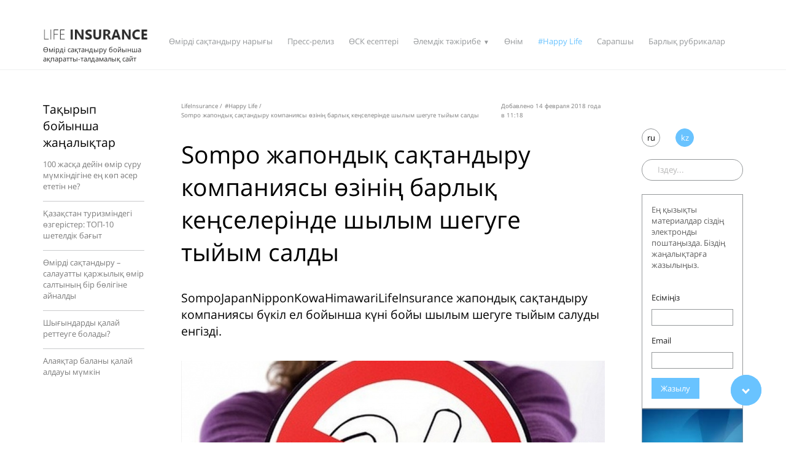

--- FILE ---
content_type: text/html; charset=UTF-8
request_url: https://lifeinsurance.kz/kk/happy-life/yaponskaya-strahovaya-kompaniya-sompo-zapretila-kurenie-vo-vseh-svoih-ofisah
body_size: 9171
content:
<!DOCTYPE html>
<html lang="ru">

<head>
    <meta charset="UTF-8">
    <title>Sompo жапондық сақтандыру компаниясы өзінің барлық кеңселерінде шылым шегуге тыйым салды - LifeInsurance.kz</title>
<meta name="description" content="SompoJapanNipponKowaHimawariLifeInsurance  жапондық сақтандыру компаниясы бүкіл ел бойынша күні бойы шылым шегуге тыйым салуды енгізді.">
<link rel="canonical" href="https://lifeinsurance.kz/kk/happy-life/yaponskaya-strahovaya-kompaniya-sompo-zapretila-kurenie-vo-vseh-svoih-ofisah"/>
<meta property="og:title" content="Sompo жапондық сақтандыру компаниясы өзінің барлық кеңселерінде шылым шегуге тыйым салды" />
<meta property="og:description" content="SompoJapanNipponKowaHimawariLifeInsurance  жапондық сақтандыру компаниясы бүкіл ел бойынша күні бойы шылым шегуге тыйым салуды енгізді." />
<meta property="og:url" content="https://lifeinsurance.kz/kk/happy-life/yaponskaya-strahovaya-kompaniya-sompo-zapretila-kurenie-vo-vseh-svoih-ofisah" />
<meta property="og:type" content="article" />
<meta property="og:image:url" content="https://lifeinsurance.kz/uploads" />

<meta name="twitter:title" content="Sompo жапондық сақтандыру компаниясы өзінің барлық кеңселерінде шылым шегуге тыйым салды - LifeInsurance.kz" />
<meta name="twitter:description" content="SompoJapanNipponKowaHimawariLifeInsurance  жапондық сақтандыру компаниясы бүкіл ел бойынша күні бойы шылым шегуге тыйым салуды енгізді." />
    <meta name="viewport"
          content="width=device-width, user-scalable=no, initial-scale=1.0, maximum-scale=1.0, minimum-scale=1.0">
    <link rel="icon" href="https://lifeinsurance.kz/images/favicon.png" type="image/png" sizes="16x16">
    <meta name="csrf-token" content="krFznCuLFzqJQApaUBC2FKYt75up9DQpO0A1ft4Y">
        <link rel="stylesheet" href="https://lifeinsurance.kz/css/font-kk.css">
        <link rel="alternate" hreflang="ru_KZ" href="https://lifeinsurance.kz/happy-life/yaponskaya-strahovaya-kompaniya-sompo-zapretila-kurenie-vo-vseh-svoih-ofisah">
    <link rel="alternate" hreflang="kk_KZ" href="https://lifeinsurance.kz/kk/happy-life/yaponskaya-strahovaya-kompaniya-sompo-zapretila-kurenie-vo-vseh-svoih-ofisah">
        <link rel="stylesheet" href="https://lifeinsurance.kz/css/main.css">
    <link rel="stylesheet" type="text/css" href="//cdnjs.cloudflare.com/ajax/libs/toastr.js/latest/css/toastr.css">
<script type="application/ld+json">
	{
  	"@context": "http://schema.org",
  	"@type": "WebSite",
  	"url": "http://lifeinsurance.kz",
  	"potentialAction": {
    	"@type": "SearchAction",
    	"target": "http://lifeinsurance.kz/search?q={search_term_string}",
    	"query-input": "required name=search_term_string"
  	}
	}
</script>
<script id="mcjs">!function(c,h,i,m,p){m=c.createElement(h),p=c.getElementsByTagName(h)[0],m.async=1,m.src=i,p.parentNode.insertBefore(m,p)}(document,"script","https://chimpstatic.com/mcjs-connected/js/users/1ebf65f1f88fae98b6aa3a9e3/bfa42cdfc386211587533061c.js");</script>
<!-- Global site tag (gtag.js) - Google Analytics -->
<script async src="https://www.googletagmanager.com/gtag/js?id=G-6F3W3F8VGV"></script>
<script>
  window.dataLayer = window.dataLayer || [];
  function gtag(){dataLayer.push(arguments);}
  gtag('js', new Date());
  gtag('config', 'G-6F3W3F8VGV');
</script>
<meta name="yandex-verification" content="1581d83324d27609" />
<meta name='wmail-verification' content='c351f3392a3670de9763443a4eb20aae' />
</head>

<body>
<article class="bs-preloader__wrp">
    <div class="bs-preloader">
        <img src="https://lifeinsurance.kz/images/nl-logo.png" alt="bs-preloader__icon" class="bs-preloader__icon">
        <div class="bs-preloader__progress">
            <div class="bs-preloader__indeterminate"></div>
        </div>
    </div>
</article>

<div class="nl-header__mobListWrp">
    <div class="nl-header__langWrp">
             <a href="https://lifeinsurance.kz/ru/happy-life/yaponskaya-strahovaya-kompaniya-sompo-zapretila-kurenie-vo-vseh-svoih-ofisah" class="nl-header__lang ">
                            ru
                        </a>

        <a href="https://lifeinsurance.kz/kk/happy-life/yaponskaya-strahovaya-kompaniya-sompo-zapretila-kurenie-vo-vseh-svoih-ofisah" class="nl-header__lang  nl-header__lang--active ">
                            kz
                </a>

        <div class="nl-header__close">&#10005;</div>
    </div>
    <div class="nl-header__listWrp">
        <ul class="nl-header__list">
                                                                        <li class="nl-header__item">
                            <a href="https://lifeinsurance.kz/kk/all-rubric/rynok-strahovaniya-zhizni" class="nl-header__link">Өмірді сақтандыру нарығы</a>
                        </li>
                                         
                                                                                        <li class="nl-header__item">
                            <a href="https://lifeinsurance.kz/kk/all-rubric/press-reliz" class="nl-header__link">Пресс-релиз</a>
                        </li>
                                         
                                                                                        <li class="nl-header__item">
                            <a href="https://lifeinsurance.kz/kk/all-rubric/reports" class="nl-header__link">ӨСК есептері</a>
                        </li>
                                         
                                                                                        <li class="nl-header__item">

                            <div class="nl-header__itemTitleWrp">
                                <a href="https://lifeinsurance.kz/kk/all-rubric/mirovoy-opyt" class="nl-header__link">Әлемдік тәжірибе</a>
                                <span class="nl-header__arrow">></span>
                            </div>
                            <ul class="nl-header__secondlist nl-header__alllists">
                                                                                                            <li class="nl-header__seconditem">
                                            <a href="https://lifeinsurance.kz/kk/all-rubric/rossiya" class="nl-header__secondlink">Ресей</a>
                                        </li>
                                                                                                                                                <li class="nl-header__seconditem">
                                            <a href="https://lifeinsurance.kz/kk/all-rubric/strany-sng" class="nl-header__secondlink">ТМД елдері</a>
                                        </li>
                                                                                                                                                <li class="nl-header__seconditem">
                                            <a href="https://lifeinsurance.kz/kk/all-rubric/evropa" class="nl-header__secondlink">Еуропа</a>
                                        </li>
                                                                                                                                                <li class="nl-header__seconditem">
                                            <a href="https://lifeinsurance.kz/kk/all-rubric/severnaya-i-yuzhnaya-amerika" class="nl-header__secondlink">Солтүстік және Оңтүстік Америка</a>
                                        </li>
                                                                                                                                                <li class="nl-header__seconditem">
                                            <a href="https://lifeinsurance.kz/kk/all-rubric/afrika-i-yugo-vostochnaya-aziya" class="nl-header__secondlink">Африка және Оңтүстік-Шығыс Азия</a>
                                        </li>
                                                                                                </ul>
                        </li>
                                         
                                                                                        <li class="nl-header__item">
                            <a href="https://lifeinsurance.kz/kk/all-rubric/produkt" class="nl-header__link">Өнім</a>
                        </li>
                                         
                                                                                        <li class="nl-header__item">
                            <a href="https://lifeinsurance.kz/kk/all-rubric/happy-life" class="nl-header__link">#Happy Life</a>
                        </li>
                                         
                                                                                        <li class="nl-header__item">
                            <a href="https://lifeinsurance.kz/kk/all-rubric/ekspert" class="nl-header__link">Сарапшы</a>
                        </li>
                                         
                            
                                
                                <li class="nl-header__item">
                                    <a href="https://lifeinsurance.kz/kk/all-rubric" class="nl-header__link">Барлық рубрикалар</a>
                                </li>
          

        </ul>
    </div>
    <div class="nl-header__socialWrp">
        <a href="https://www.instagram.com/lifeinsurance.kz/" target="_blank" class="nl-header__social">instagram&nbsp;&nbsp;&nbsp;/&nbsp;&nbsp;&nbsp;</a>
        <a href="https://www.facebook.com/lifeins.kz/" target="_blank" class="nl-header__social">facebook</a>
    </div>
</div>
<header id="bs-header" class="nl-header">
    <!-- <div class="container">
        <div class="row justify-content-end">
            <div class="col-md-6 col-12">
                <div class="nl-header__inner">
                    <div class="nl-header__langWrp nl-header__langWrp--mobile">
                                            <a href="https://lifeinsurance.kz/ru/happy-life/yaponskaya-strahovaya-kompaniya-sompo-zapretila-kurenie-vo-vseh-svoih-ofisah" class="nl-header__lang ">
                                                    ru
                                                </a>
                                                <a href="https://lifeinsurance.kz/kk/happy-life/yaponskaya-strahovaya-kompaniya-sompo-zapretila-kurenie-vo-vseh-svoih-ofisah" class="nl-header__lang  nl-header__lang--active ">
                                                    kz
                                                </a>
                                            </div>
                </div>
            </div>
        </div>
    </div>  -->
    <div class="row">
        <div class="nl-header__navWrp">
            <div class="container">
                <div class="col-md-12 no-gutters">
                    <div class="nl-header__navInner">
                        <div class="nl-header__logoWrp">
                            <a href="https://lifeinsurance.kz/kk">
                                <img src="https://lifeinsurance.kz/images/nl-logo.png" alt="" class="nl-header__logo">
                            </a>
                            <div class="nl-header__logoTxt">
							<noindex>
                            Өмірді сақтандыру бойынша<br> ақпаратты-талдамалық сайт                            </noindex>
                            </div>
                        </div>
                        <div class="nl-header__listWrp nl-header__listWrp--display">
                            <ul class="nl-header__list">
                                
                                                                                                                <li class="nl-header__item nl-header__item--hover">
                                                                                            <a href="https://lifeinsurance.kz/kk/all-rubric/rynok-strahovaniya-zhizni" class="nl-header__link">Өмірді сақтандыру нарығы</a>
                                                                                                                                                                            </li>
                                    
                                        
                                                                                                                <li class="nl-header__item nl-header__item--hover">
                                                                                            <a href="https://lifeinsurance.kz/kk/all-rubric/press-reliz" class="nl-header__link">Пресс-релиз</a>
                                                                                                                                                                            </li>
                                    
                                        
                                                                                                                <li class="nl-header__item nl-header__item--hover">
                                                                                            <a href="https://lifeinsurance.kz/kk/all-rubric/reports" class="nl-header__link">ӨСК есептері</a>
                                                                                                                                                                            </li>
                                    
                                        
                                                                                                                <li class="nl-header__item nl-header__item--hover">
                                                                                            <a href="https://lifeinsurance.kz/kk/all-rubric/mirovoy-opyt" class="nl-header__link">Әлемдік тәжірибе</a>
                                                                                                                                        <span class="nl-header__link nl-header__link--arrow">&#9660;</span>
                                                                                                                                        <ul class="nl-header__sublist">
                                                                                                            <li class="nl-header__subitem nl-header__subitem--hover"><a href="https://lifeinsurance.kz/kk/all-rubric/rossiya" class="nl-header__sublink">Ресей</a>
                                                                                                                    </li>
                                                                                                            <li class="nl-header__subitem nl-header__subitem--hover"><a href="https://lifeinsurance.kz/kk/all-rubric/strany-sng" class="nl-header__sublink">ТМД елдері</a>
                                                                                                                    </li>
                                                                                                            <li class="nl-header__subitem nl-header__subitem--hover"><a href="https://lifeinsurance.kz/kk/all-rubric/evropa" class="nl-header__sublink">Еуропа</a>
                                                                                                                    </li>
                                                                                                            <li class="nl-header__subitem nl-header__subitem--hover"><a href="https://lifeinsurance.kz/kk/all-rubric/severnaya-i-yuzhnaya-amerika" class="nl-header__sublink">Солтүстік және Оңтүстік Америка</a>
                                                                                                                    </li>
                                                                                                            <li class="nl-header__subitem nl-header__subitem--hover"><a href="https://lifeinsurance.kz/kk/all-rubric/afrika-i-yugo-vostochnaya-aziya" class="nl-header__sublink">Африка және Оңтүстік-Шығыс Азия</a>
                                                                                                                    </li>
                                                                                                    </ul>
                                                                                    </li>
                                    
                                        
                                                                                                                <li class="nl-header__item nl-header__item--hover">
                                                                                            <a href="https://lifeinsurance.kz/kk/all-rubric/produkt" class="nl-header__link">Өнім</a>
                                                                                                                                                                            </li>
                                    
                                        
                                                                                                                <li class="nl-header__item nl-header__item--hover">
                                                                                            <a href="https://lifeinsurance.kz/kk/all-rubric/happy-life" class="nl-header__heading nl-header__heading--blue">#Happy Life</a>
                                                                                                                                                                            </li>
                                    
                                        
                                                                                                                <li class="nl-header__item nl-header__item--hover">
                                                                                            <a href="https://lifeinsurance.kz/kk/all-rubric/ekspert" class="nl-header__link">Сарапшы</a>
                                                                                                                                                                            </li>
                                    
                                        
                                
                                    
                                    <li class="nl-header__item nl-header__item--hover">
                                        <a href="https://lifeinsurance.kz/kk/all-rubric" class="nl-header__link">Барлық рубрикалар</a>
                                    </li>
                           
                            </ul>
                        </div>
                       
                        <div class="nl-header__burgerWrp">
                            <div class="nl-header__burgerInner">
                                <span class="nl-header__burgerItem"></span>
                                <span class="nl-header__burgerItem"></span>
                                <span class="nl-header__burgerItem"></span>
                            </div>
                        </div>
                    </div>
                </div>
            </div>
        </div>
    </div>
</header>

    <div id="bs-wrapper">
        <!-- You write code for this content block in another file -->

        <article class="container nl-post">
            <div class="row">

                <div class="col-md-2 order-md-1 order-2">
    <div class="nl-post__listWrp">
        <div class="nl-post__listTitleWrp">
            <span class="nl-post__listTitle">Тақырып бойынша жаңалықтар</span>
        </div>
        <ul class="nl-post__list">
                                                <li class="nl-post__item"><a href="https://lifeinsurance.kz/kk/happy-life/chto-bolshe-vsego-vliyaet-na-shans-prozhit-100-let" class="nl-post__link">100 жасқа дейін өмір сүру мүмкіндігіне ең көп әсер ететін не?</a></li>
                                                                <li class="nl-post__item"><a href="https://lifeinsurance.kz/kk/happy-life/top-10-zarubezhnyh-marshrutov-kak-menyaetsya-turizm-kazahstana" class="nl-post__link">Қазақстан туризміндегі өзгерістер: ТОП-10 шетелдік бағыт </a></li>
                                                                <li class="nl-post__item"><a href="https://lifeinsurance.kz/kk/happy-life/strahovanie-zhizni-stalo-chastyu-zdorovogo-finansovogo-obraza-zhizni" class="nl-post__link">Өмірді сақтандыру – салауатты қаржылық өмір салтының бір бөлігіне айналды</a></li>
                                                                <li class="nl-post__item"><a href="https://lifeinsurance.kz/kk/happy-life/kak-navesti-poryadok-v-rashodah" class="nl-post__link">Шығындарды қалай реттеуге болады?</a></li>
                                                                <li class="nl-post__item"><a href="https://lifeinsurance.kz/kk/happy-life/kak-moshenniki-mogut-obmanut-rebenka" class="nl-post__link">Алаяқтар баланы қалай алдауы мүмкін</a></li>
                                    </ul>
    </div>
</div>
                <div class="col-md-8 order-md-2 order-1">
                    <div class="nl-post__inner" itemscope itemtype="http://schema.org/BlogPosting">
                        <div class="nl-post__dateWrp">
                            <div class="nl-alltags__bcrumbsWrp nl-alltags__bcrumbsWrp--post" itemscope itemtype="http://schema.org/BreadcrumbList">
                                <div itemprop="itemListElement" itemscope itemtype="http://schema.org/ListItem" style="display: inline-block;">   
                                    <a title="Басты бет" itemprop="item" href="https://lifeinsurance.kz/kk" class="nl-alltags__bcrumb">
                                        <span itemprop="name">LifeInsurance</span><span> /</span>
                                        <meta itemprop="position" content="0">
                                    </a>
                                </div>
                                <div itemprop="itemListElement" itemscope itemtype="http://schema.org/ListItem" style="display: inline-block;"> 
                                    <a title="#Happy Life" href="https://lifeinsurance.kz/kk/all-rubric/happy-life" class="nl-alltags__bcrumb">
                                        <span itemprop="name">#Happy Life</span><span> /</span>
                                        <meta itemprop="position" content="1">
                                    </a>
                                </div>  
                                <div itemprop="itemListElement" itemscope itemtype="http://schema.org/ListItem" style="display: inline-block;"> 
                                    <div class="nl-alltags__bcrumb">
                                        <span itemprop="name">Sompo жапондық сақтандыру компаниясы өзінің барлық кеңселерінде шылым шегуге тыйым салды</span>
                                        <meta itemprop="position" content="2">
                                    </div>
                                </div>   
                                <span ></span>
                            </div>
                            <div class="nl-post__dateInner">
                                <span class="nl-alltags__bcrumb" itemprop="datePublished"><noindex>Добавлено
                                     14 февраля 2018 года в 11:18</noindex>
                                </span>
                            </div>
                        </div>

                        <div class="nl-post__titleWrp">
                            <h1 class="nl-post__title no-margin" itemprop="headline">Sompo жапондық сақтандыру компаниясы өзінің барлық кеңселерінде шылым шегуге тыйым салды</h1>
                        </div>
                        
                        <div class="nl-post__subtitleWrp">
                            <span class="nl-post__subtitle">SompoJapanNipponKowaHimawariLifeInsurance  жапондық сақтандыру компаниясы бүкіл ел бойынша күні бойы шылым шегуге тыйым салуды енгізді.</span>
                        </div>
                                                <div class="nl-post__sliderWrp">
                            <div class="owl-carousel nl-post__slider">
                                                                <div class="nl-post__imgWrp">
                                    <img itemprop="image" src="https://lifeinsurance.kz/uploads/post/fabb6941341f5765fe8b2e6a996b0d67.png" alt="Sompo жапондық сақтандыру компаниясы өзінің барлық кеңселерінде шылым шегуге тыйым салды" class="nl-post__img">
                                </div>
                                                            </div>
                        </div>
                                                <div class="nl-post__photographWrp">
                                                    </div>
                        <article class="nl-post__txtWrp" itemprop="articleBody">
                            <div class="nl-post__txt">
                                <p>УкрСақтандыру интернет ресурсы анықтағандай, осындай шара денсаулыққа зиянды әсерін тудыратын, дәлелденген өкпе қатерлі ісігі секілді темекі түтінінің ықпал етуін қысқарту есебінен&nbsp; өз қызметкерлерінің денсаулықтарын жақсартуға бағытталған.</p>

<p>Сақтандырушы сондай-ақ, денсаулық бағдарламаларына өз еріктерімен қатысатын қызметкерлерді &nbsp;қаражаттандырып бастады. Компанияның басшыларының бірі Масаюки Сато 30 жыл бойы шылымқор болды. Бірақ енді ол шылым шегуден бас тартуға шаралар қабылдағандар &nbsp;қатарында.</p>

<p>СетоЙомиуриСимбун: &laquo;Мен шылым түтіні иісінен арылғандықтан, шылым тартпайтындар меннен қашқақтамайды&raquo;, &mdash; деді.</p>

<p>Басқа да жапондық компаниялар, сондай-ақ, қызметкерлерінің шылым шегуін қысқарту бойынша қадамдар жасауда.&nbsp;Лоусон супермаркеттер желісі барлық өңірлік бөлімшелерінде және өз штаб-пәтерінде жұмыс уақытында шылым шегуге тыйым салды.&nbsp;Бағалау бойынша 2016 жылғы жағдай бойынша компанияның 33% - ға жуық қызметкерлері шылымқор болған. Енді компания 2018 жылы бұл көрсеткішті 10 пайыздық тармаққа дейін төмендетуге ұмтылады.</p>

<p>Дереккөз:&nbsp;https://www.ukrstrahovanie.com.ua/news/yaponskaya-strahovaya-kompaniya-sompo-zapretila-kurenie-vo-vseh-svoih-ofisah</p>

<p>Сайттағы сурет: kti.ru</p>
                            </div>
                        </article>
                        <div class="nl-post__tagWrp">
						<noindex>
                            						</noindex>
                        </div>
                        <div class="nl-post__socialWrp">
                            <div class="nl-post__socialTitleWrp">
                                <span class="nl-post__socialTitle"><noindex>Бөлісу</noindex></span>
                            </div>
                            <div class="row no-gutters">
							<noindex>
                                <div class="nl-post__socialInner">
                                    <a href="http://vk.com/share.php?url=https%3A%2F%2Flifeinsurance.kz%2Fkk%2Fhappy-life%2Fyaponskaya-strahovaya-kompaniya-sompo-zapretila-kurenie-vo-vseh-svoih-ofisah&amp;title=Sompo%20%D0%B6%D0%B0%D0%BF%D0%BE%D0%BD%D0%B4%D1%8B%D2%9B%20%D1%81%D0%B0%D2%9B%D1%82%D0%B0%D0%BD%D0%B4%D1%8B%D1%80%D1%83%20%D0%BA%D0%BE%D0%BC%D0%BF%D0%B0%D0%BD%D0%B8%D1%8F%D1%81%D1%8B%20%D3%A9%D0%B7%D1%96%D0%BD%D1%96%D2%A3%20%D0%B1%D0%B0%D1%80%D0%BB%D1%8B%D2%9B%20%D0%BA%D0%B5%D2%A3%D1%81%D0%B5%D0%BB%D0%B5%D1%80%D1%96%D0%BD%D0%B4%D0%B5%20%D1%88%D1%8B%D0%BB%D1%8B%D0%BC%20%D1%88%D0%B5%D0%B3%D1%83%D0%B3%D0%B5%20%D1%82%D1%8B%D0%B9%D1%8B%D0%BC%20%D1%81%D0%B0%D0%BB%D0%B4%D1%8B&amp;image=https%3A%2F%2Flifeinsurance.kz%2Fuploads%2Fpost%2Ffabb6941341f5765fe8b2e6a996b0d67.png&amp;noparse=false" class="nl-post__socialLink">
								<span class="nl-post__socialImgWrp">
									<img src="https://lifeinsurance.kz/images/nl-social-icon1.png" alt="Поделиться ВКонтакте" class="nl-post__socialIcon">
								</span>
                                        Бөлісу                                    </a>
                                </div>
                                <div class="nl-post__socialInner">
                                    <a href="https://twitter.com/intent/tweet?url=https%3A%2F%2Flifeinsurance.kz%2Fkk%2Fhappy-life%2Fyaponskaya-strahovaya-kompaniya-sompo-zapretila-kurenie-vo-vseh-svoih-ofisah&amp;text=Sompo%20%D0%B6%D0%B0%D0%BF%D0%BE%D0%BD%D0%B4%D1%8B%D2%9B%20%D1%81%D0%B0%D2%9B%D1%82%D0%B0%D0%BD%D0%B4%D1%8B%D1%80%D1%83%20%D0%BA%D0%BE%D0%BC%D0%BF%D0%B0%D0%BD%D0%B8%D1%8F%D1%81%D1%8B%20%D3%A9%D0%B7%D1%96%D0%BD%D1%96%D2%A3%20%D0%B1%D0%B0%D1%80%D0%BB%D1%8B%D2%9B%20%D0%BA%D0%B5%D2%A3%D1%81%D0%B5%D0%BB%D0%B5%D1%80%D1%96%D0%BD%D0%B4%D0%B5%20%D1%88%D1%8B%D0%BB%D1%8B%D0%BC%20%D1%88%D0%B5%D0%B3%D1%83%D0%B3%D0%B5%20%D1%82%D1%8B%D0%B9%D1%8B%D0%BC%20%D1%81%D0%B0%D0%BB%D0%B4%D1%8B" class="nl-post__socialLink">
								<span class="nl-post__socialImgWrp">
									<img src="https://lifeinsurance.kz/images/nl-social-icon2.png" alt="Поделиться Twitter" class="nl-post__socialIcon">
								</span>
                                        Твитнуть                                    </a>
                                </div>
                                <div class="nl-post__socialInner">
                                    <a href="https://www.facebook.com/sharer/sharer.php?u=https%3A%2F%2Flifeinsurance.kz%2Fkk%2Fhappy-life%2Fyaponskaya-strahovaya-kompaniya-sompo-zapretila-kurenie-vo-vseh-svoih-ofisah&amp;title=Sompo%20%D0%B6%D0%B0%D0%BF%D0%BE%D0%BD%D0%B4%D1%8B%D2%9B%20%D1%81%D0%B0%D2%9B%D1%82%D0%B0%D0%BD%D0%B4%D1%8B%D1%80%D1%83%20%D0%BA%D0%BE%D0%BC%D0%BF%D0%B0%D0%BD%D0%B8%D1%8F%D1%81%D1%8B%20%D3%A9%D0%B7%D1%96%D0%BD%D1%96%D2%A3%20%D0%B1%D0%B0%D1%80%D0%BB%D1%8B%D2%9B%20%D0%BA%D0%B5%D2%A3%D1%81%D0%B5%D0%BB%D0%B5%D1%80%D1%96%D0%BD%D0%B4%D0%B5%20%D1%88%D1%8B%D0%BB%D1%8B%D0%BC%20%D1%88%D0%B5%D0%B3%D1%83%D0%B3%D0%B5%20%D1%82%D1%8B%D0%B9%D1%8B%D0%BC%20%D1%81%D0%B0%D0%BB%D0%B4%D1%8B" class="nl-post__socialLink" target="_blank">
								<span class="nl-post__socialImgWrp">
									<img src="https://lifeinsurance.kz/images/nl-social-icon3.png" alt="Поделиться Facebook" class="nl-post__socialIcon">
								</span>
                                        Бөлісу                                    </a>
                                </div>
							</noindex>
                            </div>
                        </div>
                        <div class="nl-post__readmoreWrp">
                            <div class="nl-post__readmoreTitleWrp">
                                <span class="nl-post__socialTitle"><noindex>Сондай-ақ, қараңыз</noindex></span>
                            </div>
                            <div class="row no-gutters">
                                                                                                    <div class="col-md-4 col-12">
                                    <div class="nl-post__readmoreInner">
                                        <div class="nl-post__readmoreImgWrp">
                                            <a href="https://lifeinsurance.kz/kk/happy-life/rossiyanam-predlozhat-strahovye-produkty-s-primeneniem-iskusstvennogo-intellekta">
                                                <img src="https://lifeinsurance.kz/uploads/post/4d8031f3ff19a8b64bed3da1d90185ae.jpg" alt="Ресейліктерге жасанды интеллект қолдану арқылы сақтандыру өнімдерін ұсынады" class="nl-post__readMoreImg"></div>
                                            </a>
                                        <div class="nl-post__readmoreNameWrp"><a href="https://lifeinsurance.kz/kk/happy-life/rossiyanam-predlozhat-strahovye-produkty-s-primeneniem-iskusstvennogo-intellekta" class="nl-post__readmoreName">Ресейліктерге жасанды интеллект қолдану арқылы сақтандыру өнімдерін ұсынады</a></div>
                                        <div class="nl-post__readmoreTxtWrp">
                                            <p class="nl-post__readmoreTxt">
                                                «Сбербанк өмірді сақтандыру» ӨСК келесі жылы ...

                                            </p>
                                        </div>
                                    </div>
                                </div>
                                                                                                                                        <div class="col-md-4 col-12">
                                    <div class="nl-post__readmoreInner">
                                        <div class="nl-post__readmoreImgWrp">
                                            <a href="https://lifeinsurance.kz/kk/rynok-strahovaniya-zhizni/dvoe-iz-pyati-postradavshih-pri-neschastnyh-sluchayah-na-rabochih-mestah-trudilis-v-karagandinskoy-oblasti">
                                                <img src="https://lifeinsurance.kz/uploads/post/26c89d795ed6581a7592f756ec60f665.jpg" alt="Жұмыс орындарында жазатайым оқиғалар кезінде зардап шеккендердің бесеуінен екеуі Қарағанды облысында жұмыс істеген" class="nl-post__readMoreImg"></div>
                                            </a>
                                        <div class="nl-post__readmoreNameWrp"><a href="https://lifeinsurance.kz/kk/rynok-strahovaniya-zhizni/dvoe-iz-pyati-postradavshih-pri-neschastnyh-sluchayah-na-rabochih-mestah-trudilis-v-karagandinskoy-oblasti" class="nl-post__readmoreName">Жұмыс орындарында жазатайым оқиғалар кезінде зардап шеккендердің бесеуінен екеуі Қарағанды облысында жұмыс істеген</a></div>
                                        <div class="nl-post__readmoreTxtWrp">
                                            <p class="nl-post__readmoreTxt">
                                                2021 жылы еңбек қызметімен байланысты жазатайым...

                                            </p>
                                        </div>
                                    </div>
                                </div>
                                                                                                                                        <div class="col-md-4 col-12">
                                    <div class="nl-post__readmoreInner">
                                        <div class="nl-post__readmoreImgWrp">
                                            <a href="https://lifeinsurance.kz/kk/happy-life/kayrat-chegebaev-cherez-svoi-proekty-my-staraemsya-ne-tolko-rasskazyvat-o-kulture-istorii-znaniyah-predkov-no-i-vnosim-svoyu-leptu-v-razvitie-molodezhi">
                                                <img src="https://lifeinsurance.kz/uploads/post/3a65ec967ef009e2af79d24e9d7e9000.jpg" alt="Қайрат Чегебаев: «Өзіміздің жобаларымыз арқылы біз ата-бабамыздың мәдениеті, тарихы, білімі туралы баяндап қана қоймай, жастардың дамуына өз үлесімізді қосудамыз»" class="nl-post__readMoreImg"></div>
                                            </a>
                                        <div class="nl-post__readmoreNameWrp"><a href="https://lifeinsurance.kz/kk/happy-life/kayrat-chegebaev-cherez-svoi-proekty-my-staraemsya-ne-tolko-rasskazyvat-o-kulture-istorii-znaniyah-predkov-no-i-vnosim-svoyu-leptu-v-razvitie-molodezhi" class="nl-post__readmoreName">Қайрат Чегебаев: «Өзіміздің жобаларымыз арқылы біз ата-бабамыздың мәдениеті, тарихы, білімі туралы баяндап қана қоймай, жастардың дамуына өз үлесімізді қосудамыз»</a></div>
                                        <div class="nl-post__readmoreTxtWrp">
                                            <p class="nl-post__readmoreTxt">
                                                Lifeinsurance.kz алдында хабарлағандай, Алматыда 19-21 қ...

                                            </p>
                                        </div>
                                    </div>
                                </div>
                                                                                                </div>
                        </div>
                    </div>
                </div>
                <div class="col-md-2 order-md-3 order-3">
                                        <div class="nl-header__inner" >
                    <div class="nl-header__langWrp nl-header__langWrp--mobile" style="width: 100%;">
                    
                        <a href=" https://lifeinsurance.kz/happy-life/yaponskaya-strahovaya-kompaniya-sompo-zapretila-kurenie-vo-vseh-svoih-ofisah" class="nl-header__lang ">
                            ru
                        </a>

                        
                        <a href=" https://lifeinsurance.kz/kk/happy-life/yaponskaya-strahovaya-kompaniya-sompo-zapretila-kurenie-vo-vseh-svoih-ofisah" class="nl-header__lang nl-header__lang--active">
                            kz
                        </a>

                                            </div>
                </div>
<form action="https://lifeinsurance.kz/kk/search" method="post" role="search" class="nl-header__searchWrp" style="margin-top: 5px;">
    <input type="hidden" name="_token" value="krFznCuLFzqJQApaUBC2FKYt75up9DQpO0A1ft4Y">
    <input type="text" name="q" class="nl-header__search" placeholder="Іздеу...">
    <button type="submit" style="background-color: #fff0; display: inherit; height: 0px;">
        <img src="https://lifeinsurance.kz/images/nl-search-icon.png" alt="" class="nl-header__searchIcon">
    </button>
</form>

<div class="nl-news__formWrp">
	<noindex>
    <div class="nl-news__formTxtWrp">
        <p class="nl-news__formText">
                Ең қызықты материалдар сіздің электронды поштаңызда. Біздің жаңалықтарға жазылыңыз.            </p>
        </div>
        <form action="https://lifeinsurance.kz/contact" class="nl-news__form" method="post">
            <input type="hidden" name="_token" value="krFznCuLFzqJQApaUBC2FKYt75up9DQpO0A1ft4Y">
            <input type="hidden" name="_token" value="krFznCuLFzqJQApaUBC2FKYt75up9DQpO0A1ft4Y">
            <label for="name" class="nl-news__formLabel">Есіміңіз</label>
            <input type="text" id="name" name="name" class="nl-news__input">
            <label for="E-mail" class="nl-news__formLabel"> Email</label>
            <input type="email" id="email" name="email" class="nl-news__input">
            <button type="submit"  class="nl-news__formButton"> Жазылу</button>
                    </form>
	</noindex>
    </div>

    <div class="nl-news__formImgWrp">
        <img src="https://lifeinsurance.kz/images/nl-form-img.jpg" alt="Сарапшыға сұрақ қойыңыз" class="nl-news__formImg">
        <div class="nl-news__formImgTxtWrp">
            <span class="nl-news__formImgTxt">Сарапшыға сұрақ қойыңыз</span>
        </div>
    </div>

                </div>
            </div>
        </article>

    </div>

<footer id="bs-footer" class="nl-footer ">
    <div class="container">
        <div class="row">
            <div class="col-md-12">
                <div class="nl-footer__wrp">

                                                                <div class="nl-footer__blockWrp">
                        <div class="nl-footer__titleWrp">
                            <a href="https://lifeinsurance.kz/kk/all-rubric/rynok-strahovaniya-zhizni" class="nl-footer__title">Өмірді сақтандыру нарығы</a>
                            

                                    
                                        
                                        
                                        
                                        
                                    
                            
                        </div>
                        <!--  -->
                    </div>

                        
                                                                <div class="nl-footer__blockWrp">
                        <div class="nl-footer__titleWrp">
                            <a href="https://lifeinsurance.kz/kk/all-rubric/press-reliz" class="nl-footer__title">Пресс-релиз</a>
                            

                                    
                                        
                                        
                                        
                                        
                                    
                            
                        </div>
                        <!--  -->
                    </div>

                        
                                                                <div class="nl-footer__blockWrp">
                        <div class="nl-footer__titleWrp">
                            <a href="https://lifeinsurance.kz/kk/all-rubric/reports" class="nl-footer__title">ӨСК есептері</a>
                            

                                    
                                        
                                        
                                        
                                        
                                    
                            
                        </div>
                        <!--  -->
                    </div>

                        
                                                                <div class="nl-footer__blockWrp">
                        <div class="nl-footer__titleWrp">
                            <a href="https://lifeinsurance.kz/kk/all-rubric/mirovoy-opyt" class="nl-footer__title">Әлемдік тәжірибе</a>
                            

                                    
                                        
                                        
                                        
                                        
                                    
                            
                        </div>
                        <!--                             <div class="nl-footer__subtitleWrp">
                                                            <a href="https://lifeinsurance.kz/kk/all-rubric/rossiya" class="nl-footer__subtitle">Ресей</a>
                                                            <a href="https://lifeinsurance.kz/kk/all-rubric/strany-sng" class="nl-footer__subtitle">ТМД елдері</a>
                                                            <a href="https://lifeinsurance.kz/kk/all-rubric/evropa" class="nl-footer__subtitle">Еуропа</a>
                                                            <a href="https://lifeinsurance.kz/kk/all-rubric/severnaya-i-yuzhnaya-amerika" class="nl-footer__subtitle">Солтүстік және Оңтүстік Америка</a>
                                                            <a href="https://lifeinsurance.kz/kk/all-rubric/afrika-i-yugo-vostochnaya-aziya" class="nl-footer__subtitle">Африка және Оңтүстік-Шығыс Азия</a>
                                                        </div>
                         -->
                    </div>

                        
                                                                <div class="nl-footer__blockWrp">
                        <div class="nl-footer__titleWrp">
                            <a href="https://lifeinsurance.kz/kk/all-rubric/produkt" class="nl-footer__title">Өнім</a>
                            

                                    
                                        
                                        
                                        
                                        
                                    
                            
                        </div>
                        <!--  -->
                    </div>

                        
                                                                <div class="nl-footer__blockWrp">
                        <div class="nl-footer__titleWrp">
                            <a href="https://lifeinsurance.kz/kk/all-rubric/happy-life" class="nl-footer__title">#Happy Life</a>
                            

                                    
                                        
                                        
                                        
                                        
                                    
                            
                        </div>
                        <!--  -->
                    </div>

                        
                                                                <div class="nl-footer__blockWrp">
                        <div class="nl-footer__titleWrp">
                            <a href="https://lifeinsurance.kz/kk/all-rubric/ekspert" class="nl-footer__title">Сарапшы</a>
                            

                                    
                                        
                                        
                                        
                                        
                                    
                            
                        </div>
                        <!--  -->
                    </div>

                        
                    

                </div>
            </div>
        </div>
        <div class="row">
            <div class="col-md-12">
                <div class="nl-footer__copyrWrp">
                    
                    <a href="https://lifeinsurance.kz/kk/term">
                        <span class="nl-footer__copyr">Пайдаланушының келісімі</span>
                    </a>
                    <a href="https://lifeinsurance.kz/kk/contacts">
                        <span class="nl-footer__copyr">Байланыс</span>
                    </a>
                    <span class="nl-footer__copyr"><noindex>Тіркеу туралы куәлік  №KZ53VPY00014983</noindex></span>
                    <span class="nl-footer__copyr nl-footer__copyr--copyr">LifeInsurance © 2017 - 2018</span>
                    <div class="nl-header__socialWrp nl-header__socialWrp--mobile">
                        <a href="https://www.instagram.com/lifeinsurance.kz/" target="_blank" class="nl-header__social" rel="nofollow">instagram&nbsp;&nbsp;&nbsp;/&nbsp;&nbsp;&nbsp;</a>
                        <a href="https://www.facebook.com/lifeins.kz/" target="_blank" class="nl-header__social" rel="nofollow">facebook</a>
                    </div>
                    <div class="ageIcon">
                      <img src="https://lifeinsurance.kz/images/ageIcon.svg" alt="12+">
                    </div>
                    <!--<span class="nl-footer__copyr">При поддержке <a class="nl-footer__copyrLink" href="http://esat.kz" target="_blank"><b>Esat.kz</b></a></span>-->
                </div>
            </div>
        </div>
    </div>
</footer>
<div class="long">
    <div class="scroll scroll-up">
        <i id="iarr" class="arrow up"></i>
    </div>
    <div class="scroll scroll-down">
        <i id="iarr" class="arrow down"></i>
    </div>
</div>
<script>
window.addEventListener('load', function() {
	let intervalId = 0;
	const $scrollButton = document.querySelector('.scroll-up');
	const $scrollBottom = document.querySelector('.scroll-down');
  let stopLoad = false;

  $scrollButton.addEventListener('click', scrollToTop);
  $scrollBottom.addEventListener('click', scrollToBottom);

	function scrollStep() {
    if (window.pageYOffset === 0) {
      clearInterval(intervalId);
      $scrollBottom.style.display = 'block';
    }
    window.scroll(0, window.pageYOffset - 100);
	}
  function scrollStepBottom() {
    if (window.pageYOffset === document.body.clientHeight - window.innerHeight) {
      clearInterval(intervalId);
      $scrollBottom.style.display = 'none';
    }
    window.scroll(0, window.pageYOffset + 100);
	}
	function scrollToTop() {
    clearInterval(intervalId);
		intervalId = setInterval(scrollStep, 16.66);
    stopLoad = false;
	}
  function scrollToBottom() {
    clearInterval(intervalId);
		intervalId = setInterval(scrollStepBottom, 16.66);
    stopLoad = true;
	}

  let prevY;

  window.addEventListener('scroll', function() {
		if(document.body.clientHeight - window.pageYOffset - window.innerHeight >= 500 && prevY && prevY >= window.pageYOffset) {
      stopLoad = false;
      // document.querySelector('.scroll').style.opacity = "1";
      $scrollBottom.style.display = 'block';
    }

    if (document.body.clientHeight - window.pageYOffset - window.innerHeight < 500 && prevY && prevY <= window.pageYOffset) {
      // stopLoad = true;
      $scrollBottom.style.display = 'none';
      // document.querySelector('.scroll').style.opacity = "0";
    }

    prevY = window.pageYOffset;
  });

  let currentPage = 1;
  let isAllPostsLoaded = false;
  let waiting = false;

  window.onscroll = () => {
    if (stopLoad) {
      return
    }
    let btn = document.getElementsByClassName('btn-more-post')[0];
    let btnMob = document.getElementsByClassName('btn-more-post-mobile')[0];
    let b = btn ? btn : btnMob;
    let bottomOffset = b.getBoundingClientRect().bottom
    if (bottomOffset < window.innerHeight + 300 && !waiting) {
      if (btn) {
        lazyLoad();
      } else if (btnMob) {
        lazyLoadMob();
      }
    }
  }

  function lazyLoad() {
    waiting = true
    var id = $(".btn-more-post").data('id');
    $(".btn-more-post").html("Загрузка новостей....");
    $.ajax({

        method : "POST",

        data : {id:id, _token:"krFznCuLFzqJQApaUBC2FKYt75up9DQpO0A1ft4Y"},
        dataType : "text",
        success : function (data)
        {
            waiting = false
            if(data != '')
            {
                $('.remove-row-button').remove();
                $('#load-data').append(data);
                $('#load-data-mobile').append(data);
            }
            else
            {
                $('.btn-more-post').remove();
            }
        }
    });
  }

  function lazyLoadMob() {
    var id = $(".btn-more-post-mobile").data('id');
    $(".btn-more-post-mobile").html("Загрузка новостей....");
    $.ajax({
        url : 'https://lifeinsurance.kz/kk',
        method : "POST",

        data : {id:id, _token:"krFznCuLFzqJQApaUBC2FKYt75up9DQpO0A1ft4Y"},
        dataType : "text",
        success : function (data)
        {
            waiting = false
            if(data != '')
            {
                $('.remove-row-button').remove();
//                        $('#load-data').append(data);
                $('#load-data-mobile').append(data);
            }
            else
            {
                $('.btn-more-post-mobile').remove();
            }
        }
    });
  }


  $(document).on('click','.btn-more-post', lazyLoad);
  $(document).on('click','.btn-more-post-mobile', lazyLoadMob);
});
</script>
<!--SCRIPTS    -->
<script src="https://lifeinsurance.kz/js/main.js"></script>
<script src="https://lifeinsurance.kz/js/toastr.min.js"></script>

<section class="nl-form">
    <div class="nl-form__overlay"></div>
    <div class="nl-form__inner">
        <div class="nl-form__titleWrp">
            <span class="nl-form__title">Өтініш қалдыру</span>
        </div>
        <div class="nl-form__formWrp">
                        <form action="https://lifeinsurance.kz/answer" method="post" class="nl-form__form">
                <input type="hidden" name="_token" value="krFznCuLFzqJQApaUBC2FKYt75up9DQpO0A1ft4Y">
                <input type="hidden" name="_token" value="krFznCuLFzqJQApaUBC2FKYt75up9DQpO0A1ft4Y">
                <div class="nl-form__wrp">
                    <label for="name" class="nl-form__label">Есіміңіз</label>
                    <input id="name" name="name" type="text" class="nl-form__input" required>
                </div>
                <div class="nl-form__wrp">
                    <label for="email" class="nl-form__label">Email</label>
                    <input id="email" name="email" type="email" class="nl-form__input" required>
                </div>
                <div class="nl-form__wrp">
                    <label for="phone" class="nl-form__label">Телефон</label>
                    <input id="phone" name="phone" type="tel" class="nl-form__input" required>
                </div>
                <div class="nl-form__wrp">
                    <label for="msg" class="nl-form__label">Сіздің хабарламаңыз</label>
                    <textarea id="msg" name="message" class="nl-form__input" required></textarea>
                </div>
                <button type="submit" class="nl-form__btn">Жазылу</button>
            </form>
        </div>
    </div>
</section>

<script>

    </script>
<!-- Yandex.Metrika counter -->
<script type="text/javascript">
	(function(m, e, t, r, i, k, a){
		m[i]=m[i] || function(){
			(m[i].a=m[i].a || []).push(arguments)
		};
		m[i].l=1*new Date();
		for(var j=0; j<document.scripts.length; j++){
			if(document.scripts[j].src===r){
				return;
			}
		}
		k=e.createElement(t), a=e.getElementsByTagName(t)[0], k.async=1, k.src=r, a.parentNode.insertBefore(k, a)
	})
	(window, document, "script", "https://mc.yandex.ru/metrika/tag.js", "ym");

	ym(80935879, "init", {
		clickmap: true,
		trackLinks: true,
		accurateTrackBounce: true,
		webvisor: true
	});
</script>
<noscript>
	<div><img src="https://mc.yandex.ru/watch/80935879" style="position:absolute; left:-9999px;" alt=""/></div>
</noscript>
<!-- /Yandex.Metrika counter -->
</body>

</html>


--- FILE ---
content_type: text/css
request_url: https://lifeinsurance.kz/css/font-kk.css
body_size: 103
content:

@font-face {
    font-family: 'Helvetica';
    src: url("../fonts/2211.otf");
    font-weight: 400;
}


--- FILE ---
content_type: text/css
request_url: https://lifeinsurance.kz/css/main.css
body_size: 11437
content:
/*!
 * Bootstrap Grid v4.0.0-beta.2 (https://getbootstrap.com)
 * Copyright 2011-2017 The Bootstrap Authors
 * Copyright 2011-2017 Twitter, Inc.
 * Licensed under MIT (https://github.com/twbs/bootstrap/blob/master/LICENSE)
 */
 @import url("https://fonts.googleapis.com/css?family=Open+Sans:400,600,700&amp;subset=cyrillic");

 @-ms-viewport {
   width: device-width;
 }
 
 html {
   box-sizing: border-box;
   -ms-overflow-style: scrollbar;
 }
 
 *,
 *::before,
 *::after {
   box-sizing: inherit;
 }
 
 .container {
   width: 100%;
   padding-right: 15px;
   padding-left: 15px;
   margin-right: auto;
   margin-left: auto;
 }
 
 @media (min-width: 576px) {
   .container {
     max-width: 540px;
   }
 }
 
 @media (min-width: 768px) {
   .container {
     max-width: 720px;
   }
 }
 
 @media (min-width: 992px) {
   .container {
     max-width: 960px;
   }
 }
 
 @media (min-width: 1200px) {
   .container {
     max-width: 1140px;
   }
 }
 
 .container-fluid {
   width: 100%;
   padding-right: 15px;
   padding-left: 15px;
   margin-right: auto;
   margin-left: auto;
 }
 
 .row {
   display: -webkit-box;
   display: -ms-flexbox;
   display: flex;
   -ms-flex-wrap: wrap;
   flex-wrap: wrap;
   margin-right: -15px;
   margin-left: -15px;
 }
 
 .no-gutters {
   margin-right: 0;
   margin-left: 0;
 }
 
 .no-gutters>.col,
 .no-gutters>[class*="col-"] {
   padding-right: 0;
   padding-left: 0;
 }
 
 .col-1,
 .col-2,
 .col-3,
 .col-4,
 .col-5,
 .col-6,
 .col-7,
 .col-8,
 .col-9,
 .col-10,
 .col-11,
 .col-12,
 .col,
 .col-auto,
 .col-sm-1,
 .col-sm-2,
 .col-sm-3,
 .col-sm-4,
 .col-sm-5,
 .col-sm-6,
 .col-sm-7,
 .col-sm-8,
 .col-sm-9,
 .col-sm-10,
 .col-sm-11,
 .col-sm-12,
 .col-sm,
 .col-sm-auto,
 .col-md-1,
 .col-md-2,
 .col-md-3,
 .col-md-4,
 .col-md-5,
 .col-md-6,
 .col-md-7,
 .col-md-8,
 .col-md-9,
 .col-md-10,
 .col-md-11,
 .col-md-12,
 .col-md,
 .col-md-auto,
 .col-lg-1,
 .col-lg-2,
 .col-lg-3,
 .col-lg-4,
 .col-lg-5,
 .col-lg-6,
 .col-lg-7,
 .col-lg-8,
 .col-lg-9,
 .col-lg-10,
 .col-lg-11,
 .col-lg-12,
 .col-lg,
 .col-lg-auto,
 .col-xl-1,
 .col-xl-2,
 .col-xl-3,
 .col-xl-4,
 .col-xl-5,
 .col-xl-6,
 .col-xl-7,
 .col-xl-8,
 .col-xl-9,
 .col-xl-10,
 .col-xl-11,
 .col-xl-12,
 .col-xl,
 .col-xl-auto {
   position: relative;
   width: 100%;
   min-height: 1px;
   padding-right: 15px;
   padding-left: 15px;
 }
 
 .col {
   -ms-flex-preferred-size: 0;
   flex-basis: 0;
   -webkit-box-flex: 1;
   -ms-flex-positive: 1;
   flex-grow: 1;
   max-width: 100%;
 }
 
 .col-auto {
   -webkit-box-flex: 0;
   -ms-flex: 0 0 auto;
   flex: 0 0 auto;
   width: auto;
   max-width: none;
 }
 
 .col-1 {
   -webkit-box-flex: 0;
   -ms-flex: 0 0 8.33333%;
   flex: 0 0 8.33333%;
   max-width: 8.33333%;
 }
 
 .col-2 {
   -webkit-box-flex: 0;
   -ms-flex: 0 0 16.66667%;
   flex: 0 0 16.66667%;
   max-width: 16.66667%;
 }
 
 .col-3 {
   -webkit-box-flex: 0;
   -ms-flex: 0 0 25%;
   flex: 0 0 25%;
   max-width: 25%;
 }
 
 .col-4 {
   -webkit-box-flex: 0;
   -ms-flex: 0 0 33.33333%;
   flex: 0 0 33.33333%;
   max-width: 33.33333%;
 }
 
 .col-5 {
   -webkit-box-flex: 0;
   -ms-flex: 0 0 41.66667%;
   flex: 0 0 41.66667%;
   max-width: 41.66667%;
 }
 
 .col-6 {
   -webkit-box-flex: 0;
   -ms-flex: 0 0 50%;
   flex: 0 0 50%;
   max-width: 50%;
 }
 
 .col-7 {
   -webkit-box-flex: 0;
   -ms-flex: 0 0 58.33333%;
   flex: 0 0 58.33333%;
   max-width: 58.33333%;
 }
 
 .col-8 {
   -webkit-box-flex: 0;
   -ms-flex: 0 0 66.66667%;
   flex: 0 0 66.66667%;
   max-width: 66.66667%;
 }
 
 .col-9 {
   -webkit-box-flex: 0;
   -ms-flex: 0 0 75%;
   flex: 0 0 75%;
   max-width: 75%;
 }
 
 .col-10 {
   -webkit-box-flex: 0;
   -ms-flex: 0 0 83.33333%;
   flex: 0 0 83.33333%;
   max-width: 83.33333%;
 }
 
 .col-11 {
   -webkit-box-flex: 0;
   -ms-flex: 0 0 91.66667%;
   flex: 0 0 91.66667%;
   max-width: 91.66667%;
 }
 
 .col-12 {
   -webkit-box-flex: 0;
   -ms-flex: 0 0 100%;
   flex: 0 0 100%;
   max-width: 100%;
 }
 
 .order-first {
   -webkit-box-ordinal-group: 0;
   -ms-flex-order: -1;
   order: -1;
 }
 
 .order-1 {
   -webkit-box-ordinal-group: 2;
   -ms-flex-order: 1;
   order: 1;
 }
 
 .order-2 {
   -webkit-box-ordinal-group: 3;
   -ms-flex-order: 2;
   order: 2;
 }
 
 .order-3 {
   -webkit-box-ordinal-group: 4;
   -ms-flex-order: 3;
   order: 3;
 }
 
 .order-4 {
   -webkit-box-ordinal-group: 5;
   -ms-flex-order: 4;
   order: 4;
 }
 
 .order-5 {
   -webkit-box-ordinal-group: 6;
   -ms-flex-order: 5;
   order: 5;
 }
 
 .order-6 {
   -webkit-box-ordinal-group: 7;
   -ms-flex-order: 6;
   order: 6;
 }
 
 .order-7 {
   -webkit-box-ordinal-group: 8;
   -ms-flex-order: 7;
   order: 7;
 }
 
 .order-8 {
   -webkit-box-ordinal-group: 9;
   -ms-flex-order: 8;
   order: 8;
 }
 
 .order-9 {
   -webkit-box-ordinal-group: 10;
   -ms-flex-order: 9;
   order: 9;
 }
 
 .order-10 {
   -webkit-box-ordinal-group: 11;
   -ms-flex-order: 10;
   order: 10;
 }
 
 .order-11 {
   -webkit-box-ordinal-group: 12;
   -ms-flex-order: 11;
   order: 11;
 }
 
 .order-12 {
   -webkit-box-ordinal-group: 13;
   -ms-flex-order: 12;
   order: 12;
 }
 
 .offset-1 {
   margin-left: 8.33333%;
 }
 
 .offset-2 {
   margin-left: 16.66667%;
 }
 
 .offset-3 {
   margin-left: 25%;
 }
 
 .offset-4 {
   margin-left: 33.33333%;
 }
 
 .offset-5 {
   margin-left: 41.66667%;
 }
 
 .offset-6 {
   margin-left: 50%;
 }
 
 .offset-7 {
   margin-left: 58.33333%;
 }
 
 .offset-8 {
   margin-left: 66.66667%;
 }
 
 .offset-9 {
   margin-left: 75%;
 }
 
 .offset-10 {
   margin-left: 83.33333%;
 }
 
 .offset-11 {
   margin-left: 91.66667%;
 }
 
 @media (min-width: 576px) {
   .col-sm {
     -ms-flex-preferred-size: 0;
     flex-basis: 0;
     -webkit-box-flex: 1;
     -ms-flex-positive: 1;
     flex-grow: 1;
     max-width: 100%;
   }
 
   .col-sm-auto {
     -webkit-box-flex: 0;
     -ms-flex: 0 0 auto;
     flex: 0 0 auto;
     width: auto;
     max-width: none;
   }
 
   .col-sm-1 {
     -webkit-box-flex: 0;
     -ms-flex: 0 0 8.33333%;
     flex: 0 0 8.33333%;
     max-width: 8.33333%;
   }
 
   .col-sm-2 {
     -webkit-box-flex: 0;
     -ms-flex: 0 0 16.66667%;
     flex: 0 0 16.66667%;
     max-width: 16.66667%;
   }
 
   .col-sm-3 {
     -webkit-box-flex: 0;
     -ms-flex: 0 0 25%;
     flex: 0 0 25%;
     max-width: 25%;
   }
 
   .col-sm-4 {
     -webkit-box-flex: 0;
     -ms-flex: 0 0 33.33333%;
     flex: 0 0 33.33333%;
     max-width: 33.33333%;
   }
 
   .col-sm-5 {
     -webkit-box-flex: 0;
     -ms-flex: 0 0 41.66667%;
     flex: 0 0 41.66667%;
     max-width: 41.66667%;
   }
 
   .col-sm-6 {
     -webkit-box-flex: 0;
     -ms-flex: 0 0 50%;
     flex: 0 0 50%;
     max-width: 50%;
   }
 
   .col-sm-7 {
     -webkit-box-flex: 0;
     -ms-flex: 0 0 58.33333%;
     flex: 0 0 58.33333%;
     max-width: 58.33333%;
   }
 
   .col-sm-8 {
     -webkit-box-flex: 0;
     -ms-flex: 0 0 66.66667%;
     flex: 0 0 66.66667%;
     max-width: 66.66667%;
   }
 
   .col-sm-9 {
     -webkit-box-flex: 0;
     -ms-flex: 0 0 75%;
     flex: 0 0 75%;
     max-width: 75%;
   }
 
   .col-sm-10 {
     -webkit-box-flex: 0;
     -ms-flex: 0 0 83.33333%;
     flex: 0 0 83.33333%;
     max-width: 83.33333%;
   }
 
   .col-sm-11 {
     -webkit-box-flex: 0;
     -ms-flex: 0 0 91.66667%;
     flex: 0 0 91.66667%;
     max-width: 91.66667%;
   }
 
   .col-sm-12 {
     -webkit-box-flex: 0;
     -ms-flex: 0 0 100%;
     flex: 0 0 100%;
     max-width: 100%;
   }
 
   .order-sm-first {
     -webkit-box-ordinal-group: 0;
     -ms-flex-order: -1;
     order: -1;
   }
 
   .order-sm-1 {
     -webkit-box-ordinal-group: 2;
     -ms-flex-order: 1;
     order: 1;
   }
 
   .order-sm-2 {
     -webkit-box-ordinal-group: 3;
     -ms-flex-order: 2;
     order: 2;
   }
 
   .order-sm-3 {
     -webkit-box-ordinal-group: 4;
     -ms-flex-order: 3;
     order: 3;
   }
 
   .order-sm-4 {
     -webkit-box-ordinal-group: 5;
     -ms-flex-order: 4;
     order: 4;
   }
 
   .order-sm-5 {
     -webkit-box-ordinal-group: 6;
     -ms-flex-order: 5;
     order: 5;
   }
 
   .order-sm-6 {
     -webkit-box-ordinal-group: 7;
     -ms-flex-order: 6;
     order: 6;
   }
 
   .order-sm-7 {
     -webkit-box-ordinal-group: 8;
     -ms-flex-order: 7;
     order: 7;
   }
 
   .order-sm-8 {
     -webkit-box-ordinal-group: 9;
     -ms-flex-order: 8;
     order: 8;
   }
 
   .order-sm-9 {
     -webkit-box-ordinal-group: 10;
     -ms-flex-order: 9;
     order: 9;
   }
 
   .order-sm-10 {
     -webkit-box-ordinal-group: 11;
     -ms-flex-order: 10;
     order: 10;
   }
 
   .order-sm-11 {
     -webkit-box-ordinal-group: 12;
     -ms-flex-order: 11;
     order: 11;
   }
 
   .order-sm-12 {
     -webkit-box-ordinal-group: 13;
     -ms-flex-order: 12;
     order: 12;
   }
 
   .offset-sm-0 {
     margin-left: 0;
   }
 
   .offset-sm-1 {
     margin-left: 8.33333%;
   }
 
   .offset-sm-2 {
     margin-left: 16.66667%;
   }
 
   .offset-sm-3 {
     margin-left: 25%;
   }
 
   .offset-sm-4 {
     margin-left: 33.33333%;
   }
 
   .offset-sm-5 {
     margin-left: 41.66667%;
   }
 
   .offset-sm-6 {
     margin-left: 50%;
   }
 
   .offset-sm-7 {
     margin-left: 58.33333%;
   }
 
   .offset-sm-8 {
     margin-left: 66.66667%;
   }
 
   .offset-sm-9 {
     margin-left: 75%;
   }
 
   .offset-sm-10 {
     margin-left: 83.33333%;
   }
 
   .offset-sm-11 {
     margin-left: 91.66667%;
   }
 }
 
 @media (min-width: 768px) {
   .col-md {
     -ms-flex-preferred-size: 0;
     flex-basis: 0;
     -webkit-box-flex: 1;
     -ms-flex-positive: 1;
     flex-grow: 1;
     max-width: 100%;
   }
 
   .col-md-auto {
     -webkit-box-flex: 0;
     -ms-flex: 0 0 auto;
     flex: 0 0 auto;
     width: auto;
     max-width: none;
   }
 
   .col-md-1 {
     -webkit-box-flex: 0;
     -ms-flex: 0 0 8.33333%;
     flex: 0 0 8.33333%;
     max-width: 8.33333%;
   }
 
   .col-md-2 {
     -webkit-box-flex: 0;
     -ms-flex: 0 0 16.66667%;
     flex: 0 0 16.66667%;
     max-width: 16.66667%;
   }
 
   .col-md-3 {
     -webkit-box-flex: 0;
     -ms-flex: 0 0 25%;
     flex: 0 0 25%;
     max-width: 25%;
   }
 
   .col-md-4 {
     -webkit-box-flex: 0;
     -ms-flex: 0 0 33.33333%;
     flex: 0 0 33.33333%;
     max-width: 33.33333%;
   }
 
   .col-md-5 {
     -webkit-box-flex: 0;
     -ms-flex: 0 0 41.66667%;
     flex: 0 0 41.66667%;
     max-width: 41.66667%;
   }
 
   .col-md-6 {
     -webkit-box-flex: 0;
     -ms-flex: 0 0 50%;
     flex: 0 0 50%;
     max-width: 50%;
   }
 
   .col-md-7 {
     -webkit-box-flex: 0;
     -ms-flex: 0 0 58.33333%;
     flex: 0 0 58.33333%;
     max-width: 58.33333%;
   }
 
   .col-md-8 {
     -webkit-box-flex: 0;
     -ms-flex: 0 0 66.66667%;
     flex: 0 0 66.66667%;
     max-width: 66.66667%;
   }
 
   .col-md-9 {
     -webkit-box-flex: 0;
     -ms-flex: 0 0 75%;
     flex: 0 0 75%;
     max-width: 75%;
   }
 
   .col-md-10 {
     -webkit-box-flex: 0;
     -ms-flex: 0 0 83.33333%;
     flex: 0 0 83.33333%;
     max-width: 83.33333%;
   }
 
   .col-md-11 {
     -webkit-box-flex: 0;
     -ms-flex: 0 0 91.66667%;
     flex: 0 0 91.66667%;
     max-width: 91.66667%;
   }
 
   .col-md-12 {
     -webkit-box-flex: 0;
     -ms-flex: 0 0 100%;
     flex: 0 0 100%;
     max-width: 100%;
   }
 
   .order-md-first {
     -webkit-box-ordinal-group: 0;
     -ms-flex-order: -1;
     order: -1;
   }
 
   .order-md-1 {
     -webkit-box-ordinal-group: 2;
     -ms-flex-order: 1;
     order: 1;
   }
 
   .order-md-2 {
     -webkit-box-ordinal-group: 3;
     -ms-flex-order: 2;
     order: 2;
   }
 
   .order-md-3 {
     -webkit-box-ordinal-group: 4;
     -ms-flex-order: 3;
     order: 3;
   }
 
   .order-md-4 {
     -webkit-box-ordinal-group: 5;
     -ms-flex-order: 4;
     order: 4;
   }
 
   .order-md-5 {
     -webkit-box-ordinal-group: 6;
     -ms-flex-order: 5;
     order: 5;
   }
 
   .order-md-6 {
     -webkit-box-ordinal-group: 7;
     -ms-flex-order: 6;
     order: 6;
   }
 
   .order-md-7 {
     -webkit-box-ordinal-group: 8;
     -ms-flex-order: 7;
     order: 7;
   }
 
   .order-md-8 {
     -webkit-box-ordinal-group: 9;
     -ms-flex-order: 8;
     order: 8;
   }
 
   .order-md-9 {
     -webkit-box-ordinal-group: 10;
     -ms-flex-order: 9;
     order: 9;
   }
 
   .order-md-10 {
     -webkit-box-ordinal-group: 11;
     -ms-flex-order: 10;
     order: 10;
   }
 
   .order-md-11 {
     -webkit-box-ordinal-group: 12;
     -ms-flex-order: 11;
     order: 11;
   }
 
   .order-md-12 {
     -webkit-box-ordinal-group: 13;
     -ms-flex-order: 12;
     order: 12;
   }
 
   .offset-md-0 {
     margin-left: 0;
   }
 
   .offset-md-1 {
     margin-left: 8.33333%;
   }
 
   .offset-md-2 {
     margin-left: 16.66667%;
   }
 
   .offset-md-3 {
     margin-left: 25%;
   }
 
   .offset-md-4 {
     margin-left: 33.33333%;
   }
 
   .offset-md-5 {
     margin-left: 41.66667%;
   }
 
   .offset-md-6 {
     margin-left: 50%;
   }
 
   .offset-md-7 {
     margin-left: 58.33333%;
   }
 
   .offset-md-8 {
     margin-left: 66.66667%;
   }
 
   .offset-md-9 {
     margin-left: 75%;
   }
 
   .offset-md-10 {
     margin-left: 83.33333%;
   }
 
   .offset-md-11 {
     margin-left: 91.66667%;
   }
 }
 
 @media (min-width: 992px) {
   .col-lg {
     -ms-flex-preferred-size: 0;
     flex-basis: 0;
     -webkit-box-flex: 1;
     -ms-flex-positive: 1;
     flex-grow: 1;
     max-width: 100%;
   }
 
   .col-lg-auto {
     -webkit-box-flex: 0;
     -ms-flex: 0 0 auto;
     flex: 0 0 auto;
     width: auto;
     max-width: none;
   }
 
   .col-lg-1 {
     -webkit-box-flex: 0;
     -ms-flex: 0 0 8.33333%;
     flex: 0 0 8.33333%;
     max-width: 8.33333%;
   }
 
   .col-lg-2 {
     -webkit-box-flex: 0;
     -ms-flex: 0 0 16.66667%;
     flex: 0 0 16.66667%;
     max-width: 16.66667%;
   }
 
   .col-lg-3 {
     -webkit-box-flex: 0;
     -ms-flex: 0 0 25%;
     flex: 0 0 25%;
     max-width: 25%;
   }
 
   .col-lg-4 {
     -webkit-box-flex: 0;
     -ms-flex: 0 0 33.33333%;
     flex: 0 0 33.33333%;
     max-width: 33.33333%;
   }
 
   .col-lg-5 {
     -webkit-box-flex: 0;
     -ms-flex: 0 0 41.66667%;
     flex: 0 0 41.66667%;
     max-width: 41.66667%;
   }
 
   .col-lg-6 {
     -webkit-box-flex: 0;
     -ms-flex: 0 0 50%;
     flex: 0 0 50%;
     max-width: 50%;
   }
 
   .col-lg-7 {
     -webkit-box-flex: 0;
     -ms-flex: 0 0 58.33333%;
     flex: 0 0 58.33333%;
     max-width: 58.33333%;
   }
 
   .col-lg-8 {
     -webkit-box-flex: 0;
     -ms-flex: 0 0 66.66667%;
     flex: 0 0 66.66667%;
     max-width: 66.66667%;
   }
 
   .col-lg-9 {
     -webkit-box-flex: 0;
     -ms-flex: 0 0 75%;
     flex: 0 0 75%;
     max-width: 75%;
   }
 
   .col-lg-10 {
     -webkit-box-flex: 0;
     -ms-flex: 0 0 83.33333%;
     flex: 0 0 83.33333%;
     max-width: 83.33333%;
   }
 
   .col-lg-11 {
     -webkit-box-flex: 0;
     -ms-flex: 0 0 91.66667%;
     flex: 0 0 91.66667%;
     max-width: 91.66667%;
   }
 
   .col-lg-12 {
     -webkit-box-flex: 0;
     -ms-flex: 0 0 100%;
     flex: 0 0 100%;
     max-width: 100%;
   }
 
   .order-lg-first {
     -webkit-box-ordinal-group: 0;
     -ms-flex-order: -1;
     order: -1;
   }
 
   .order-lg-1 {
     -webkit-box-ordinal-group: 2;
     -ms-flex-order: 1;
     order: 1;
   }
 
   .order-lg-2 {
     -webkit-box-ordinal-group: 3;
     -ms-flex-order: 2;
     order: 2;
   }
 
   .order-lg-3 {
     -webkit-box-ordinal-group: 4;
     -ms-flex-order: 3;
     order: 3;
   }
 
   .order-lg-4 {
     -webkit-box-ordinal-group: 5;
     -ms-flex-order: 4;
     order: 4;
   }
 
   .order-lg-5 {
     -webkit-box-ordinal-group: 6;
     -ms-flex-order: 5;
     order: 5;
   }
 
   .order-lg-6 {
     -webkit-box-ordinal-group: 7;
     -ms-flex-order: 6;
     order: 6;
   }
 
   .order-lg-7 {
     -webkit-box-ordinal-group: 8;
     -ms-flex-order: 7;
     order: 7;
   }
 
   .order-lg-8 {
     -webkit-box-ordinal-group: 9;
     -ms-flex-order: 8;
     order: 8;
   }
 
   .order-lg-9 {
     -webkit-box-ordinal-group: 10;
     -ms-flex-order: 9;
     order: 9;
   }
 
   .order-lg-10 {
     -webkit-box-ordinal-group: 11;
     -ms-flex-order: 10;
     order: 10;
   }
 
   .order-lg-11 {
     -webkit-box-ordinal-group: 12;
     -ms-flex-order: 11;
     order: 11;
   }
 
   .order-lg-12 {
     -webkit-box-ordinal-group: 13;
     -ms-flex-order: 12;
     order: 12;
   }
 
   .offset-lg-0 {
     margin-left: 0;
   }
 
   .offset-lg-1 {
     margin-left: 8.33333%;
   }
 
   .offset-lg-2 {
     margin-left: 16.66667%;
   }
 
   .offset-lg-3 {
     margin-left: 25%;
   }
 
   .offset-lg-4 {
     margin-left: 33.33333%;
   }
 
   .offset-lg-5 {
     margin-left: 41.66667%;
   }
 
   .offset-lg-6 {
     margin-left: 50%;
   }
 
   .offset-lg-7 {
     margin-left: 58.33333%;
   }
 
   .offset-lg-8 {
     margin-left: 66.66667%;
   }
 
   .offset-lg-9 {
     margin-left: 75%;
   }
 
   .offset-lg-10 {
     margin-left: 83.33333%;
   }
 
   .offset-lg-11 {
     margin-left: 91.66667%;
   }
 }
 
 @media (min-width: 1200px) {
   .col-xl {
     -ms-flex-preferred-size: 0;
     flex-basis: 0;
     -webkit-box-flex: 1;
     -ms-flex-positive: 1;
     flex-grow: 1;
     max-width: 100%;
   }
 
   .col-xl-auto {
     -webkit-box-flex: 0;
     -ms-flex: 0 0 auto;
     flex: 0 0 auto;
     width: auto;
     max-width: none;
   }
 
   .col-xl-1 {
     -webkit-box-flex: 0;
     -ms-flex: 0 0 8.33333%;
     flex: 0 0 8.33333%;
     max-width: 8.33333%;
   }
 
   .col-xl-2 {
     -webkit-box-flex: 0;
     -ms-flex: 0 0 16.66667%;
     flex: 0 0 16.66667%;
     max-width: 16.66667%;
   }
 
   .col-xl-3 {
     -webkit-box-flex: 0;
     -ms-flex: 0 0 25%;
     flex: 0 0 25%;
     max-width: 25%;
   }
 
   .col-xl-4 {
     -webkit-box-flex: 0;
     -ms-flex: 0 0 33.33333%;
     flex: 0 0 33.33333%;
     max-width: 33.33333%;
   }
 
   .col-xl-5 {
     -webkit-box-flex: 0;
     -ms-flex: 0 0 41.66667%;
     flex: 0 0 41.66667%;
     max-width: 41.66667%;
   }
 
   .col-xl-6 {
     -webkit-box-flex: 0;
     -ms-flex: 0 0 50%;
     flex: 0 0 50%;
     max-width: 50%;
   }
 
   .col-xl-7 {
     -webkit-box-flex: 0;
     -ms-flex: 0 0 58.33333%;
     flex: 0 0 58.33333%;
     max-width: 58.33333%;
   }
 
   .col-xl-8 {
     -webkit-box-flex: 0;
     -ms-flex: 0 0 66.66667%;
     flex: 0 0 66.66667%;
     max-width: 66.66667%;
   }
 
   .col-xl-9 {
     -webkit-box-flex: 0;
     -ms-flex: 0 0 75%;
     flex: 0 0 75%;
     max-width: 75%;
   }
 
   .col-xl-10 {
     -webkit-box-flex: 0;
     -ms-flex: 0 0 83.33333%;
     flex: 0 0 83.33333%;
     max-width: 83.33333%;
   }
 
   .col-xl-11 {
     -webkit-box-flex: 0;
     -ms-flex: 0 0 91.66667%;
     flex: 0 0 91.66667%;
     max-width: 91.66667%;
   }
 
   .col-xl-12 {
     -webkit-box-flex: 0;
     -ms-flex: 0 0 100%;
     flex: 0 0 100%;
     max-width: 100%;
   }
 
   .order-xl-first {
     -webkit-box-ordinal-group: 0;
     -ms-flex-order: -1;
     order: -1;
   }
 
   .order-xl-1 {
     -webkit-box-ordinal-group: 2;
     -ms-flex-order: 1;
     order: 1;
   }
 
   .order-xl-2 {
     -webkit-box-ordinal-group: 3;
     -ms-flex-order: 2;
     order: 2;
   }
 
   .order-xl-3 {
     -webkit-box-ordinal-group: 4;
     -ms-flex-order: 3;
     order: 3;
   }
 
   .order-xl-4 {
     -webkit-box-ordinal-group: 5;
     -ms-flex-order: 4;
     order: 4;
   }
 
   .order-xl-5 {
     -webkit-box-ordinal-group: 6;
     -ms-flex-order: 5;
     order: 5;
   }
 
   .order-xl-6 {
     -webkit-box-ordinal-group: 7;
     -ms-flex-order: 6;
     order: 6;
   }
 
   .order-xl-7 {
     -webkit-box-ordinal-group: 8;
     -ms-flex-order: 7;
     order: 7;
   }
 
   .order-xl-8 {
     -webkit-box-ordinal-group: 9;
     -ms-flex-order: 8;
     order: 8;
   }
 
   .order-xl-9 {
     -webkit-box-ordinal-group: 10;
     -ms-flex-order: 9;
     order: 9;
   }
 
   .order-xl-10 {
     -webkit-box-ordinal-group: 11;
     -ms-flex-order: 10;
     order: 10;
   }
 
   .order-xl-11 {
     -webkit-box-ordinal-group: 12;
     -ms-flex-order: 11;
     order: 11;
   }
 
   .order-xl-12 {
     -webkit-box-ordinal-group: 13;
     -ms-flex-order: 12;
     order: 12;
   }
 
   .offset-xl-0 {
     margin-left: 0;
   }
 
   .offset-xl-1 {
     margin-left: 8.33333%;
   }
 
   .offset-xl-2 {
     margin-left: 16.66667%;
   }
 
   .offset-xl-3 {
     margin-left: 25%;
   }
 
   .offset-xl-4 {
     margin-left: 33.33333%;
   }
 
   .offset-xl-5 {
     margin-left: 41.66667%;
   }
 
   .offset-xl-6 {
     margin-left: 50%;
   }
 
   .offset-xl-7 {
     margin-left: 58.33333%;
   }
 
   .offset-xl-8 {
     margin-left: 66.66667%;
   }
 
   .offset-xl-9 {
     margin-left: 75%;
   }
 
   .offset-xl-10 {
     margin-left: 83.33333%;
   }
 
   .offset-xl-11 {
     margin-left: 91.66667%;
   }
 }
 
 .flex-row {
   -webkit-box-orient: horizontal !important;
   -webkit-box-direction: normal !important;
   -ms-flex-direction: row !important;
   flex-direction: row !important;
 }
 
 .flex-column {
   -webkit-box-orient: vertical !important;
   -webkit-box-direction: normal !important;
   -ms-flex-direction: column !important;
   flex-direction: column !important;
 }
 
 .flex-row-reverse {
   -webkit-box-orient: horizontal !important;
   -webkit-box-direction: reverse !important;
   -ms-flex-direction: row-reverse !important;
   flex-direction: row-reverse !important;
 }
 
 .flex-column-reverse {
   -webkit-box-orient: vertical !important;
   -webkit-box-direction: reverse !important;
   -ms-flex-direction: column-reverse !important;
   flex-direction: column-reverse !important;
 }
 
 .flex-wrap {
   -ms-flex-wrap: wrap !important;
   flex-wrap: wrap !important;
 }
 
 .flex-nowrap {
   -ms-flex-wrap: nowrap !important;
   flex-wrap: nowrap !important;
 }
 
 .flex-wrap-reverse {
   -ms-flex-wrap: wrap-reverse !important;
   flex-wrap: wrap-reverse !important;
 }
 
 .justify-content-start {
   -webkit-box-pack: start !important;
   -ms-flex-pack: start !important;
   justify-content: flex-start !important;
 }
 
 .justify-content-end {
   -webkit-box-pack: end !important;
   -ms-flex-pack: end !important;
   justify-content: flex-end !important;
 }
 
 .justify-content-center {
   -webkit-box-pack: center !important;
   -ms-flex-pack: center !important;
   justify-content: center !important;
 }
 
 .justify-content-between {
   -webkit-box-pack: justify !important;
   -ms-flex-pack: justify !important;
   justify-content: space-between !important;
 }
 
 .justify-content-around {
   -ms-flex-pack: distribute !important;
   justify-content: space-around !important;
 }
 
 .align-items-start {
   -webkit-box-align: start !important;
   -ms-flex-align: start !important;
   align-items: flex-start !important;
 }
 
 .align-items-end {
   -webkit-box-align: end !important;
   -ms-flex-align: end !important;
   align-items: flex-end !important;
 }
 
 .align-items-center {
   -webkit-box-align: center !important;
   -ms-flex-align: center !important;
   align-items: center !important;
 }
 
 .align-items-baseline {
   -webkit-box-align: baseline !important;
   -ms-flex-align: baseline !important;
   align-items: baseline !important;
 }
 
 .align-items-stretch {
   -webkit-box-align: stretch !important;
   -ms-flex-align: stretch !important;
   align-items: stretch !important;
 }
 
 .align-content-start {
   -ms-flex-line-pack: start !important;
   align-content: flex-start !important;
 }
 
 .align-content-end {
   -ms-flex-line-pack: end !important;
   align-content: flex-end !important;
 }
 
 .align-content-center {
   -ms-flex-line-pack: center !important;
   align-content: center !important;
 }
 
 .align-content-between {
   -ms-flex-line-pack: justify !important;
   align-content: space-between !important;
 }
 
 .align-content-around {
   -ms-flex-line-pack: distribute !important;
   align-content: space-around !important;
 }
 
 .align-content-stretch {
   -ms-flex-line-pack: stretch !important;
   align-content: stretch !important;
 }
 
 .align-self-auto {
   -ms-flex-item-align: auto !important;
   -ms-grid-row-align: auto !important;
   align-self: auto !important;
 }
 
 .align-self-start {
   -ms-flex-item-align: start !important;
   align-self: flex-start !important;
 }
 
 .align-self-end {
   -ms-flex-item-align: end !important;
   align-self: flex-end !important;
 }
 
 .align-self-center {
   -ms-flex-item-align: center !important;
   -ms-grid-row-align: center !important;
   align-self: center !important;
 }
 
 .align-self-baseline {
   -ms-flex-item-align: baseline !important;
   align-self: baseline !important;
 }
 
 .align-self-stretch {
   -ms-flex-item-align: stretch !important;
   -ms-grid-row-align: stretch !important;
   align-self: stretch !important;
 }
 
 @media (min-width: 576px) {
   .flex-sm-row {
     -webkit-box-orient: horizontal !important;
     -webkit-box-direction: normal !important;
     -ms-flex-direction: row !important;
     flex-direction: row !important;
   }
 
   .flex-sm-column {
     -webkit-box-orient: vertical !important;
     -webkit-box-direction: normal !important;
     -ms-flex-direction: column !important;
     flex-direction: column !important;
   }
 
   .flex-sm-row-reverse {
     -webkit-box-orient: horizontal !important;
     -webkit-box-direction: reverse !important;
     -ms-flex-direction: row-reverse !important;
     flex-direction: row-reverse !important;
   }
 
   .flex-sm-column-reverse {
     -webkit-box-orient: vertical !important;
     -webkit-box-direction: reverse !important;
     -ms-flex-direction: column-reverse !important;
     flex-direction: column-reverse !important;
   }
 
   .flex-sm-wrap {
     -ms-flex-wrap: wrap !important;
     flex-wrap: wrap !important;
   }
 
   .flex-sm-nowrap {
     -ms-flex-wrap: nowrap !important;
     flex-wrap: nowrap !important;
   }
 
   .flex-sm-wrap-reverse {
     -ms-flex-wrap: wrap-reverse !important;
     flex-wrap: wrap-reverse !important;
   }
 
   .justify-content-sm-start {
     -webkit-box-pack: start !important;
     -ms-flex-pack: start !important;
     justify-content: flex-start !important;
   }
 
   .justify-content-sm-end {
     -webkit-box-pack: end !important;
     -ms-flex-pack: end !important;
     justify-content: flex-end !important;
   }
 
   .justify-content-sm-center {
     -webkit-box-pack: center !important;
     -ms-flex-pack: center !important;
     justify-content: center !important;
   }
 
   .justify-content-sm-between {
     -webkit-box-pack: justify !important;
     -ms-flex-pack: justify !important;
     justify-content: space-between !important;
   }
 
   .justify-content-sm-around {
     -ms-flex-pack: distribute !important;
     justify-content: space-around !important;
   }
 
   .align-items-sm-start {
     -webkit-box-align: start !important;
     -ms-flex-align: start !important;
     align-items: flex-start !important;
   }
 
   .align-items-sm-end {
     -webkit-box-align: end !important;
     -ms-flex-align: end !important;
     align-items: flex-end !important;
   }
 
   .align-items-sm-center {
     -webkit-box-align: center !important;
     -ms-flex-align: center !important;
     align-items: center !important;
   }
 
   .align-items-sm-baseline {
     -webkit-box-align: baseline !important;
     -ms-flex-align: baseline !important;
     align-items: baseline !important;
   }
 
   .align-items-sm-stretch {
     -webkit-box-align: stretch !important;
     -ms-flex-align: stretch !important;
     align-items: stretch !important;
   }
 
   .align-content-sm-start {
     -ms-flex-line-pack: start !important;
     align-content: flex-start !important;
   }
 
   .align-content-sm-end {
     -ms-flex-line-pack: end !important;
     align-content: flex-end !important;
   }
 
   .align-content-sm-center {
     -ms-flex-line-pack: center !important;
     align-content: center !important;
   }
 
   .align-content-sm-between {
     -ms-flex-line-pack: justify !important;
     align-content: space-between !important;
   }
 
   .align-content-sm-around {
     -ms-flex-line-pack: distribute !important;
     align-content: space-around !important;
   }
 
   .align-content-sm-stretch {
     -ms-flex-line-pack: stretch !important;
     align-content: stretch !important;
   }
 
   .align-self-sm-auto {
     -ms-flex-item-align: auto !important;
     -ms-grid-row-align: auto !important;
     align-self: auto !important;
   }
 
   .align-self-sm-start {
     -ms-flex-item-align: start !important;
     align-self: flex-start !important;
   }
 
   .align-self-sm-end {
     -ms-flex-item-align: end !important;
     align-self: flex-end !important;
   }
 
   .align-self-sm-center {
     -ms-flex-item-align: center !important;
     -ms-grid-row-align: center !important;
     align-self: center !important;
   }
 
   .align-self-sm-baseline {
     -ms-flex-item-align: baseline !important;
     align-self: baseline !important;
   }
 
   .align-self-sm-stretch {
     -ms-flex-item-align: stretch !important;
     -ms-grid-row-align: stretch !important;
     align-self: stretch !important;
   }
 }
 
 @media (min-width: 768px) {
   .flex-md-row {
     -webkit-box-orient: horizontal !important;
     -webkit-box-direction: normal !important;
     -ms-flex-direction: row !important;
     flex-direction: row !important;
   }
 
   .flex-md-column {
     -webkit-box-orient: vertical !important;
     -webkit-box-direction: normal !important;
     -ms-flex-direction: column !important;
     flex-direction: column !important;
   }
 
   .flex-md-row-reverse {
     -webkit-box-orient: horizontal !important;
     -webkit-box-direction: reverse !important;
     -ms-flex-direction: row-reverse !important;
     flex-direction: row-reverse !important;
   }
 
   .flex-md-column-reverse {
     -webkit-box-orient: vertical !important;
     -webkit-box-direction: reverse !important;
     -ms-flex-direction: column-reverse !important;
     flex-direction: column-reverse !important;
   }
 
   .flex-md-wrap {
     -ms-flex-wrap: wrap !important;
     flex-wrap: wrap !important;
   }
 
   .flex-md-nowrap {
     -ms-flex-wrap: nowrap !important;
     flex-wrap: nowrap !important;
   }
 
   .flex-md-wrap-reverse {
     -ms-flex-wrap: wrap-reverse !important;
     flex-wrap: wrap-reverse !important;
   }
 
   .justify-content-md-start {
     -webkit-box-pack: start !important;
     -ms-flex-pack: start !important;
     justify-content: flex-start !important;
   }
 
   .justify-content-md-end {
     -webkit-box-pack: end !important;
     -ms-flex-pack: end !important;
     justify-content: flex-end !important;
   }
 
   .justify-content-md-center {
     -webkit-box-pack: center !important;
     -ms-flex-pack: center !important;
     justify-content: center !important;
   }
 
   .justify-content-md-between {
     -webkit-box-pack: justify !important;
     -ms-flex-pack: justify !important;
     justify-content: space-between !important;
   }
 
   .justify-content-md-around {
     -ms-flex-pack: distribute !important;
     justify-content: space-around !important;
   }
 
   .align-items-md-start {
     -webkit-box-align: start !important;
     -ms-flex-align: start !important;
     align-items: flex-start !important;
   }
 
   .align-items-md-end {
     -webkit-box-align: end !important;
     -ms-flex-align: end !important;
     align-items: flex-end !important;
   }
 
   .align-items-md-center {
     -webkit-box-align: center !important;
     -ms-flex-align: center !important;
     align-items: center !important;
   }
 
   .align-items-md-baseline {
     -webkit-box-align: baseline !important;
     -ms-flex-align: baseline !important;
     align-items: baseline !important;
   }
 
   .align-items-md-stretch {
     -webkit-box-align: stretch !important;
     -ms-flex-align: stretch !important;
     align-items: stretch !important;
   }
 
   .align-content-md-start {
     -ms-flex-line-pack: start !important;
     align-content: flex-start !important;
   }
 
   .align-content-md-end {
     -ms-flex-line-pack: end !important;
     align-content: flex-end !important;
   }
 
   .align-content-md-center {
     -ms-flex-line-pack: center !important;
     align-content: center !important;
   }
 
   .align-content-md-between {
     -ms-flex-line-pack: justify !important;
     align-content: space-between !important;
   }
 
   .align-content-md-around {
     -ms-flex-line-pack: distribute !important;
     align-content: space-around !important;
   }
 
   .align-content-md-stretch {
     -ms-flex-line-pack: stretch !important;
     align-content: stretch !important;
   }
 
   .align-self-md-auto {
     -ms-flex-item-align: auto !important;
     -ms-grid-row-align: auto !important;
     align-self: auto !important;
   }
 
   .align-self-md-start {
     -ms-flex-item-align: start !important;
     align-self: flex-start !important;
   }
 
   .align-self-md-end {
     -ms-flex-item-align: end !important;
     align-self: flex-end !important;
   }
 
   .align-self-md-center {
     -ms-flex-item-align: center !important;
     -ms-grid-row-align: center !important;
     align-self: center !important;
   }
 
   .align-self-md-baseline {
     -ms-flex-item-align: baseline !important;
     align-self: baseline !important;
   }
 
   .align-self-md-stretch {
     -ms-flex-item-align: stretch !important;
     -ms-grid-row-align: stretch !important;
     align-self: stretch !important;
   }
 }
 
 @media (min-width: 992px) {
   .flex-lg-row {
     -webkit-box-orient: horizontal !important;
     -webkit-box-direction: normal !important;
     -ms-flex-direction: row !important;
     flex-direction: row !important;
   }
 
   .flex-lg-column {
     -webkit-box-orient: vertical !important;
     -webkit-box-direction: normal !important;
     -ms-flex-direction: column !important;
     flex-direction: column !important;
   }
 
   .flex-lg-row-reverse {
     -webkit-box-orient: horizontal !important;
     -webkit-box-direction: reverse !important;
     -ms-flex-direction: row-reverse !important;
     flex-direction: row-reverse !important;
   }
 
   .flex-lg-column-reverse {
     -webkit-box-orient: vertical !important;
     -webkit-box-direction: reverse !important;
     -ms-flex-direction: column-reverse !important;
     flex-direction: column-reverse !important;
   }
 
   .flex-lg-wrap {
     -ms-flex-wrap: wrap !important;
     flex-wrap: wrap !important;
   }
 
   .flex-lg-nowrap {
     -ms-flex-wrap: nowrap !important;
     flex-wrap: nowrap !important;
   }
 
   .flex-lg-wrap-reverse {
     -ms-flex-wrap: wrap-reverse !important;
     flex-wrap: wrap-reverse !important;
   }
 
   .justify-content-lg-start {
     -webkit-box-pack: start !important;
     -ms-flex-pack: start !important;
     justify-content: flex-start !important;
   }
 
   .justify-content-lg-end {
     -webkit-box-pack: end !important;
     -ms-flex-pack: end !important;
     justify-content: flex-end !important;
   }
 
   .justify-content-lg-center {
     -webkit-box-pack: center !important;
     -ms-flex-pack: center !important;
     justify-content: center !important;
   }
 
   .justify-content-lg-between {
     -webkit-box-pack: justify !important;
     -ms-flex-pack: justify !important;
     justify-content: space-between !important;
   }
 
   .justify-content-lg-around {
     -ms-flex-pack: distribute !important;
     justify-content: space-around !important;
   }
 
   .align-items-lg-start {
     -webkit-box-align: start !important;
     -ms-flex-align: start !important;
     align-items: flex-start !important;
   }
 
   .align-items-lg-end {
     -webkit-box-align: end !important;
     -ms-flex-align: end !important;
     align-items: flex-end !important;
   }
 
   .align-items-lg-center {
     -webkit-box-align: center !important;
     -ms-flex-align: center !important;
     align-items: center !important;
   }
 
   .align-items-lg-baseline {
     -webkit-box-align: baseline !important;
     -ms-flex-align: baseline !important;
     align-items: baseline !important;
   }
 
   .align-items-lg-stretch {
     -webkit-box-align: stretch !important;
     -ms-flex-align: stretch !important;
     align-items: stretch !important;
   }
 
   .align-content-lg-start {
     -ms-flex-line-pack: start !important;
     align-content: flex-start !important;
   }
 
   .align-content-lg-end {
     -ms-flex-line-pack: end !important;
     align-content: flex-end !important;
   }
 
   .align-content-lg-center {
     -ms-flex-line-pack: center !important;
     align-content: center !important;
   }
 
   .align-content-lg-between {
     -ms-flex-line-pack: justify !important;
     align-content: space-between !important;
   }
 
   .align-content-lg-around {
     -ms-flex-line-pack: distribute !important;
     align-content: space-around !important;
   }
 
   .align-content-lg-stretch {
     -ms-flex-line-pack: stretch !important;
     align-content: stretch !important;
   }
 
   .align-self-lg-auto {
     -ms-flex-item-align: auto !important;
     -ms-grid-row-align: auto !important;
     align-self: auto !important;
   }
 
   .align-self-lg-start {
     -ms-flex-item-align: start !important;
     align-self: flex-start !important;
   }
 
   .align-self-lg-end {
     -ms-flex-item-align: end !important;
     align-self: flex-end !important;
   }
 
   .align-self-lg-center {
     -ms-flex-item-align: center !important;
     -ms-grid-row-align: center !important;
     align-self: center !important;
   }
 
   .align-self-lg-baseline {
     -ms-flex-item-align: baseline !important;
     align-self: baseline !important;
   }
 
   .align-self-lg-stretch {
     -ms-flex-item-align: stretch !important;
     -ms-grid-row-align: stretch !important;
     align-self: stretch !important;
   }
 }
 
 @media (min-width: 1200px) {
   .flex-xl-row {
     -webkit-box-orient: horizontal !important;
     -webkit-box-direction: normal !important;
     -ms-flex-direction: row !important;
     flex-direction: row !important;
   }
 
   .flex-xl-column {
     -webkit-box-orient: vertical !important;
     -webkit-box-direction: normal !important;
     -ms-flex-direction: column !important;
     flex-direction: column !important;
   }
 
   .flex-xl-row-reverse {
     -webkit-box-orient: horizontal !important;
     -webkit-box-direction: reverse !important;
     -ms-flex-direction: row-reverse !important;
     flex-direction: row-reverse !important;
   }
 
   .flex-xl-column-reverse {
     -webkit-box-orient: vertical !important;
     -webkit-box-direction: reverse !important;
     -ms-flex-direction: column-reverse !important;
     flex-direction: column-reverse !important;
   }
 
   .flex-xl-wrap {
     -ms-flex-wrap: wrap !important;
     flex-wrap: wrap !important;
   }
 
   .flex-xl-nowrap {
     -ms-flex-wrap: nowrap !important;
     flex-wrap: nowrap !important;
   }
 
   .flex-xl-wrap-reverse {
     -ms-flex-wrap: wrap-reverse !important;
     flex-wrap: wrap-reverse !important;
   }
 
   .justify-content-xl-start {
     -webkit-box-pack: start !important;
     -ms-flex-pack: start !important;
     justify-content: flex-start !important;
   }
 
   .justify-content-xl-end {
     -webkit-box-pack: end !important;
     -ms-flex-pack: end !important;
     justify-content: flex-end !important;
   }
 
   .justify-content-xl-center {
     -webkit-box-pack: center !important;
     -ms-flex-pack: center !important;
     justify-content: center !important;
   }
 
   .justify-content-xl-between {
     -webkit-box-pack: justify !important;
     -ms-flex-pack: justify !important;
     justify-content: space-between !important;
   }
 
   .justify-content-xl-around {
     -ms-flex-pack: distribute !important;
     justify-content: space-around !important;
   }
 
   .align-items-xl-start {
     -webkit-box-align: start !important;
     -ms-flex-align: start !important;
     align-items: flex-start !important;
   }
 
   .align-items-xl-end {
     -webkit-box-align: end !important;
     -ms-flex-align: end !important;
     align-items: flex-end !important;
   }
 
   .align-items-xl-center {
     -webkit-box-align: center !important;
     -ms-flex-align: center !important;
     align-items: center !important;
   }
 
   .align-items-xl-baseline {
     -webkit-box-align: baseline !important;
     -ms-flex-align: baseline !important;
     align-items: baseline !important;
   }
 
   .align-items-xl-stretch {
     -webkit-box-align: stretch !important;
     -ms-flex-align: stretch !important;
     align-items: stretch !important;
   }
 
   .align-content-xl-start {
     -ms-flex-line-pack: start !important;
     align-content: flex-start !important;
   }
 
   .align-content-xl-end {
     -ms-flex-line-pack: end !important;
     align-content: flex-end !important;
   }
 
   .align-content-xl-center {
     -ms-flex-line-pack: center !important;
     align-content: center !important;
   }
 
   .align-content-xl-between {
     -ms-flex-line-pack: justify !important;
     align-content: space-between !important;
   }
 
   .align-content-xl-around {
     -ms-flex-line-pack: distribute !important;
     align-content: space-around !important;
   }
 
   .align-content-xl-stretch {
     -ms-flex-line-pack: stretch !important;
     align-content: stretch !important;
   }
 
   .align-self-xl-auto {
     -ms-flex-item-align: auto !important;
     -ms-grid-row-align: auto !important;
     align-self: auto !important;
   }
 
   .align-self-xl-start {
     -ms-flex-item-align: start !important;
     align-self: flex-start !important;
   }
 
   .align-self-xl-end {
     -ms-flex-item-align: end !important;
     align-self: flex-end !important;
   }
 
   .align-self-xl-center {
     -ms-flex-item-align: center !important;
     -ms-grid-row-align: center !important;
     align-self: center !important;
   }
 
   .align-self-xl-baseline {
     -ms-flex-item-align: baseline !important;
     align-self: baseline !important;
   }
 
   .align-self-xl-stretch {
     -ms-flex-item-align: stretch !important;
     -ms-grid-row-align: stretch !important;
     align-self: stretch !important;
   }
 }
 
 /**
  * Owl Carousel v2.2.1
  * Copyright 2013-2017 David Deutsch
  * Licensed under  ()
  */
 .owl-carousel,
 .owl-carousel .owl-item {
   -webkit-tap-highlight-color: transparent;
   position: relative;
 }
 
 .owl-carousel {
   display: none;
   width: 100%;
   z-index: 1;
 }
 
 .owl-carousel .owl-stage {
   position: relative;
   -ms-touch-action: pan-Y;
   -moz-backface-visibility: hidden;
 }
 
 .owl-carousel .owl-stage:after {
   content: ".";
   display: block;
   clear: both;
   visibility: hidden;
   line-height: 0;
   height: 0;
 }
 
 .owl-carousel .owl-stage-outer {
   position: relative;
   overflow: hidden;
   -webkit-transform: translate3d(0, 0, 0);
 }
 
 .owl-carousel .owl-item,
 .owl-carousel .owl-wrapper {
   -webkit-backface-visibility: hidden;
   -moz-backface-visibility: hidden;
   -ms-backface-visibility: hidden;
   -webkit-transform: translate3d(0, 0, 0);
   -moz-transform: translate3d(0, 0, 0);
   -ms-transform: translate3d(0, 0, 0);
 }
 
 .owl-carousel .owl-item {
   min-height: 1px;
   float: left;
   -webkit-backface-visibility: hidden;
   -webkit-touch-callout: none;
 }
 
 .owl-carousel .owl-item img {
   display: block;
   width: 100%;
 }
 
 .owl-carousel .owl-dots.disabled,
 .owl-carousel .owl-nav.disabled {
   display: none;
 }
 
 .no-js .owl-carousel,
 .owl-carousel.owl-loaded {
   display: block;
 }
 
 .owl-carousel .owl-dot,
 .owl-carousel .owl-nav .owl-next,
 .owl-carousel .owl-nav .owl-prev {
   cursor: pointer;
   cursor: hand;
   -webkit-user-select: none;
   -moz-user-select: none;
   -ms-user-select: none;
   user-select: none;
 }
 
 .owl-carousel.owl-loading {
   opacity: 0;
   display: block;
 }
 
 .owl-carousel.owl-hidden {
   opacity: 0;
 }
 
 .owl-carousel.owl-refresh .owl-item {
   visibility: hidden;
 }
 
 .owl-carousel.owl-drag .owl-item {
   -webkit-user-select: none;
   -moz-user-select: none;
   -ms-user-select: none;
   user-select: none;
 }
 
 .owl-carousel.owl-grab {
   cursor: move;
   cursor: -webkit-grab;
   cursor: grab;
 }
 
 .owl-carousel.owl-rtl {
   direction: rtl;
 }
 
 .owl-carousel.owl-rtl .owl-item {
   float: right;
 }
 
 .owl-carousel .animated {
   -webkit-animation-duration: 1s;
   animation-duration: 1s;
   -webkit-animation-fill-mode: both;
   animation-fill-mode: both;
 }
 
 .owl-carousel .owl-animated-in {
   z-index: 0;
 }
 
 .owl-carousel .owl-animated-out {
   z-index: 1;
 }
 
 .owl-carousel .fadeOut {
   -webkit-animation-name: fadeOut;
   animation-name: fadeOut;
 }
 
 @-webkit-keyframes fadeOut {
   0% {
     opacity: 1;
   }
 
   100% {
     opacity: 0;
   }
 }
 
 @keyframes fadeOut {
   0% {
     opacity: 1;
   }
 
   100% {
     opacity: 0;
   }
 }
 
 .owl-height {
   transition: height .5s ease-in-out;
 }
 
 .owl-carousel .owl-item .owl-lazy {
   opacity: 0;
   transition: opacity .4s ease;
 }
 
 .owl-carousel .owl-item img.owl-lazy {
   -webkit-transform-style: preserve-3d;
   transform-style: preserve-3d;
 }
 
 .owl-carousel .owl-video-wrapper {
   position: relative;
   height: 100%;
   background: #000;
 }
 
 .owl-carousel .owl-video-play-icon {
   position: absolute;
   height: 80px;
   width: 80px;
   left: 50%;
   top: 50%;
   margin-left: -40px;
   margin-top: -40px;
   background: url(owl.video.play.png) no-repeat;
   cursor: pointer;
   z-index: 1;
   -webkit-backface-visibility: hidden;
   transition: -webkit-transform .1s ease;
   transition: transform .1s ease;
   transition: transform .1s ease, -webkit-transform .1s ease;
 }
 
 .owl-carousel .owl-video-play-icon:hover {
   -webkit-transform: scale(1.3, 1.3);
   transform: scale(1.3, 1.3);
 }
 
 .owl-carousel .owl-video-playing .owl-video-play-icon,
 .owl-carousel .owl-video-playing .owl-video-tn {
   display: none;
 }
 
 .owl-carousel .owl-video-tn {
   opacity: 0;
   height: 100%;
   background-position: center center;
   background-repeat: no-repeat;
   background-size: contain;
   transition: opacity .4s ease;
 }
 
 .owl-carousel .owl-video-frame {
   position: relative;
   z-index: 1;
   height: 100%;
   width: 100%;
 }
 
 /**
  * Owl Carousel v2.2.1
  * Copyright 2013-2017 David Deutsch
  * Licensed under  ()
  */
 .owl-theme .owl-dots,
 .owl-theme .owl-nav {
   text-align: center;
   -webkit-tap-highlight-color: transparent;
 }
 
 .owl-theme .owl-nav {
   margin-top: 10px;
 }
 
 .owl-theme .owl-nav [class*=owl-] {
   color: #FFF;
   font-size: 14px;
   margin: 5px;
   padding: 4px 7px;
   background: #D6D6D6;
   display: inline-block;
   cursor: pointer;
   border-radius: 3px;
 }
 
 .owl-theme .owl-nav [class*=owl-]:hover {
   background: #869791;
   color: #FFF;
   text-decoration: none;
 }
 
 .owl-theme .owl-nav .disabled {
   opacity: .5;
   cursor: default;
 }
 
 .owl-theme .owl-nav.disabled+.owl-dots {
   margin-top: 10px;
 }
 
 .owl-theme .owl-dots .owl-dot {
   display: inline-block;
   zoom: 1;
 }
 
 .owl-theme .owl-dots .owl-dot span {
   width: 10px;
   height: 10px;
   margin: 5px 7px;
   background: #D6D6D6;
   display: block;
   -webkit-backface-visibility: visible;
   transition: opacity .2s ease;
   border-radius: 30px;
 }
 
 .owl-theme .owl-dots .owl-dot.active span,
 .owl-theme .owl-dots .owl-dot:hover span {
   background: #869791;
 }
 
 body {
   font-family: -apple-system, BlinkMacSystemFont, "Segoe UI", Roboto, "Helvetica Neue", Arial, sans-serif, "Apple Color Emoji", "Segoe UI Emoji", "Segoe UI Symbol";
   overflow-x: hidden;
   margin: 0;
 }
 
 @media only screen and (max-width: 1500px) {
   body {
     font-size: 13px;
   }
 }
 
 @media only screen and (max-width: 1200px) {
   body {
     font-size: 12px;
   }
 }
 
 @media only screen and (max-width: 992px) {
   body {
     font-size: 11px;
   }
 }
 
 ::-moz-selection {
   background: #4ecbdf;
   /* WebKit/Blink Browsers */
   color: gray;
 }
 
 ::selection {
   background: #4ecbdf;
   /* WebKit/Blink Browsers */
   color: gray;
 }
 
 *::-webkit-input-placeholder {
   color: gray;
 }
 
 *:-ms-input-placeholder {
   color: gray;
 }
 
 *::placeholder {
   color: gray;
 }
 
 img {
   max-width: 100%;
 }
 
 @media only screen and (min-width: 768px) {
   .container {
     max-width: 800px;
   }
 }
 
 @media only screen and (min-width: 1200px) {
   .container {
     max-width: 1200px;
   }
 }
 
 @media only screen and (min-width: 1600px) {
   .container {
     max-width: 1545px;
   }
 }
 
 .row {
   margin: 0;
 }
 
 * {
   outline: 0;
   box-sizing: border-box;
 }
 
 button,
 input,
 textarea {
   border: none;
 }
 
 a {
   text-decoration: none;
 }
 
 a:hover {
   text-decoration: none;
 }
 
 ul {
   padding-left: 0;
 }
 
 ul li {
   list-style-type: none;
 }
 
 input[type="search"]::-webkit-search-decoration,
 input[type="search"]::-webkit-search-cancel-button,
 input[type="search"]::-webkit-search-results-button,
 input[type="search"]::-webkit-search-results-decoration {
   display: none;
 }
 
 /*@font-face {*/
 /*font-family: 'Helvetica';*/
 /*src: url("../fonts/HelveticaNeueCyr-Roman.ttf");*/
 /*font-weight: 400;*/
 /*}*/
 
 .bs-preloader {
   width: 118px;
   position: fixed;
   top: 50%;
   left: 50%;
   text-align: center;
   -webkit-transform: translate(-50%, -50%);
   transform: translate(-50%, -50%);
 }
 
 .bs-preloader__wrp {
   position: fixed;
   width: 100%;
   height: 100%;
   background: white;
   z-index: 999;
 }
 
 .bs-preloader__icon {
   max-width: 118px;
   max-height: 72px;
 }
 
 .bs-preloader__progress {
   position: relative;
   height: 2px;
   display: block;
   width: 100%;
   background-color: #000;
   margin: 5px 0 0 0;
   overflow: hidden;
 }
 
 .bs-preloader__indeterminate {
   background-color: #D8E6E7;
 }
 
 .bs-preloader__indeterminate:before {
   content: '';
   position: absolute;
   background-color: inherit;
   top: 0;
   left: 0;
   bottom: 0;
   will-change: left, right;
   -webkit-animation: indeterminate 2.1s cubic-bezier(0.65, 0.815, 0.735, 0.395) infinite;
   animation: indeterminate 2.1s cubic-bezier(0.65, 0.815, 0.735, 0.395) infinite;
 }
 
 .bs-preloader__indeterminate:after {
   content: '';
   position: absolute;
   background-color: inherit;
   top: 0;
   left: 0;
   bottom: 0;
   will-change: left, right;
   -webkit-animation: indeterminate-short 2.1s cubic-bezier(0.165, 0.84, 0.44, 1) infinite;
   animation: indeterminate-short 2.1s cubic-bezier(0.165, 0.84, 0.44, 1) infinite;
   -webkit-animation-delay: 1.15s;
   animation-delay: 1.15s;
 }
 
 @-webkit-keyframes indeterminate {
   0% {
     left: -35%;
     right: 100%;
   }
 
   60% {
     left: 100%;
     right: -90%;
   }
 
   100% {
     left: 100%;
     right: -90%;
   }
 }
 
 @keyframes indeterminate {
   0% {
     left: -35%;
     right: 100%;
   }
 
   60% {
     left: 100%;
     right: -90%;
   }
 
   100% {
     left: 100%;
     right: -90%;
   }
 }
 
 @-webkit-keyframes indeterminate-short {
   0% {
     left: -200%;
     right: 100%;
   }
 
   60% {
     left: 107%;
     right: -8%;
   }
 
   100% {
     left: 107%;
     right: -8%;
   }
 }
 
 @keyframes indeterminate-short {
   0% {
     left: -200%;
     right: 100%;
   }
 
   60% {
     left: 107%;
     right: -8%;
   }
 
   100% {
     left: 107%;
     right: -8%;
   }
 }
 
 .nl-alltags {
   padding-bottom: 150px;
   padding-top: 50px;
 }
 
 .nl-alltags__bcrumbsWrp {
   padding-bottom: 70px;
 }
 
 .nl-alltags__bcrumbsWrp--post {
   padding-bottom: 30px;
   display: inline-block;
 }
 
 .nl-alltags__bcrumb {
   font-family: 'Helvetica';
   font-weight: 400;
   color: #7C7C7C;
   font-size: 0.75em;
 }
 
 .nl-alltags__titleWrp {
   padding-bottom: 50px;
 }
 
 .nl-alltags__title {
   font-family: 'Helvetica';
   font-weight: 400;
   font-size: 1.5em;
   text-transform: uppercase;
 }
 
 .nl-alltags__count {
   font-family: 'Helvetica';
   font-weight: 400;
   font-size: 1.25em;
   color: rgba(8, 8, 8, 0.5);
 }
 
 .nl-alltags__wrp {
   display: -webkit-box;
   display: -ms-flexbox;
   display: flex;
   -webkit-box-pack: start;
   -ms-flex-pack: start;
   justify-content: start;
   -ms-flex-wrap: wrap;
   flex-wrap: wrap;
 }
 
 .nl-alltags__listWrp {
   display: inline-block;
   width: 33%;
 }
 
 .nl-alltags__item {
   width: 355px;
   display: -webkit-box;
   display: -ms-flexbox;
   display: flex;
   -webkit-box-pack: justify;
   -ms-flex-pack: justify;
   justify-content: space-between;
   margin-bottom: 20px;
 }
 
 .nl-alltags__link {
   font-family: 'Helvetica';
   font-weight: 400;
   font-size: 1em;
   color: #69C3FF;
 }
 
 @media only screen and (max-width: 1440px) {
   .nl-alltags__item {
     width: 280px;
   }
 }
 
 @media only screen and (max-width: 800px) {
   .nl-alltags {
     padding-bottom: 50px;
   }
 
   .nl-alltags__wrp {
     -webkit-box-orient: vertical;
     -webkit-box-direction: normal;
     -ms-flex-direction: column;
     flex-direction: column;
   }
 
   .nl-alltags__listWrp {
     margin: 0 auto;
     width: 100%;
   }
 
   .nl-alltags__titleWrp {
     width: 280px;
   }
 }
 
 @media only screen and (max-width: 414px) {
   .nl-alltags__item {
     width: 100%;
   }
 }
 
 .nl-contacts__infoWrp {
   padding-top: 50px;
 }
 
 .nl-contacts__titleWrp {
   padding-top: 50px;
 }
 
 .nl-contacts__title {
   font-family: 'Helvetica';
   font-weight: 400;
   font-size: 1.5em;
 }
 
 .nl-contacts__infoInner {
   padding-top: 65px;
   padding-bottom: 20px;
 }
 
 .nl-contacts__info {
   font-family: 'Helvetica';
   font-weight: 400;
   color: #7C7C7C;
   font-size: 1em;
   display: block;
   margin-bottom: 10px;
 }

 .nl-contacts__info a{
  font-family: 'Helvetica';
  font-weight: 400;
  color: #7C7C7C;
  font-size: 1em;
 }
 
 .nl-contacts__mapWrp {
   height: 630px;
 }
 
 @media only screen and (max-width: 1440px) {
   .nl-contacts__mapWrp {
     height: 530px;
   }
 }
 
 @media only screen and (max-width: 800px) {
   .nl-contacts__infoWrp {
     padding-bottom: 50px;
   }
 }
 
 @media only screen and (max-width: 600px) {
   .nl-contacts__mapWrp {
     height: 460px;
   }
 }
 
 @media only screen and (max-width: 414px) {
   .nl-contacts__mapWrp {
     height: 355px;
   }
 }
 
 @media only screen and (max-width: 320px) {
   .nl-contacts__mapWrp {
     height: 260px;
   }
 }
 
 .nl-favorites--mobile {
   display: none;
 }
 
 .nl-favorites__padding {
   padding: 0 15px;
 }
 
 .nl-favorites__img {
   min-height: 90px;
   -o-object-fit: cover;
   object-fit: cover;
 }
 
 .nl-favorites__img--large {
   width: 100%;
   height: 409px;
 }
 
 .nl-favorites__slider .owl-dots {
   position: absolute;
   left: 55%;
   bottom: 3%;
   display: inline-block;
   -webkit-transform: translateX(-50%);
   transform: translateX(-50%);
 }
 
 .nl-favorites__slider .owl-dots .owl-dot {
   width: 13px;
   height: 13px;
   border: 1px solid #FFF;
   border-radius: 50%;
   margin-right: 10px;
   display: inline-block;
 }
 
 .nl-favorites__slider .owl-dots .owl-dot:last-child {
   margin-right: 0;
 }
 
 .nl-favorites__slider .owl-dots .active {
   background-color: #fff;
 }
 
 .nl-favorites__wrp {
   position: relative;
   margin-top: 40px;
 }
 
 .nl-favorites__wrp--small {
   overflow-y: auto;
   height: 364px;
   margin-top: 0;
 }
 
 .nl-favorites__wrp--small::-webkit-scrollbar {
   background-color: rgba(177, 177, 177, 0.2);
   width: 6px;
 }
 
 .nl-favorites__wrp--small::-webkit-scrollbar-thumb {
   background-color: #73C7FF;
   width: 6px;
 }
 
 .nl-favorites__wrp--popular {
   height: 525px;
 }
 
 .nl-favorites__wrp--post {
   margin-top: 0;
 }
 
 .nl-favorites__txtWrp {
   position: absolute;
   bottom: 0;
   left: 0;
   width: 100%;
   z-index: 2;
   padding: 10px 0 10px 30px;
   background-color: rgba(255, 255, 255, 0.5);
   height: 38%;
 }
 
 .nl-favorites__blur {
   position: absolute;
   bottom: 0;
   left: 0;
   width: 100%;
   height: 35%;
   z-index: 2;
   -webkit-filter: blur(0px);
   filter: blur(0px);
   background: lightgray;
   opacity: 0.7;
 }
 
 
 .nl-favorites__name {
   font-family: 'Helvetica';
   font-weight: 400;
   font-size: 1.5em;
   color: #000;
 }
 
 
 .nl-favorites__text {
   font-family: 'Helvetica';
   font-weight: 400;
   font-size: 1em;
   color: #000;
 }
 
 .nl-favorites__text--small {
   font-size: 0.75em;
 }
 
 .nl-favorites__more {
   font-family: 'Helvetica';
   font-weight: 400;
   font-size: 1.125em;
   color: #000000;
 }
 
 .nl-favorites__titleWrp {
   padding-bottom: 15px;
   margin-top: 40px;
 }
 
 .nl-favorites__titleWrp--popular {
   margin-top: 25px;
 }
 
 .nl-favorites__titleWrp--post {
   margin-top: 0;
 }
 
 .nl-favorites__title {
   font-family: 'Helvetica';
   font-weight: 400;
   font-size: 1.5em;
   text-transform: uppercase;
 }
 
 .nl-favorites__smallInner {
   display: -webkit-box;
   display: -ms-flexbox;
   display: flex;
   -webkit-box-align: top;
   -ms-flex-align: top;
   align-items: top;
 }
 
 .nl-favorites__smallImgWrp {
   display: inline-block;
   margin-right: 20px;
   width: 90px;
   height: 90px;
   margin-bottom: 20px;
 }
 
 .nl-favorites__smallImgWrp:last-child {
   margin-bottom: 0;
 }
 
 .nl-favorites__smallNameWrp {
   display: inline-block;
 }
 
 .nl-favorites__smallName {
   color: #000;
 }
 
 .nl-favorites__smallTextWrp {
   display: inline-block;
   max-width: 215px;
   margin-bottom: 10px;
 }
 
 .nl-favorites__link {
   font-family: 'Helvetica';
   font-weight: 400;
   font-size: 1em;
   color: #69C3FF;
 }
 
 .nl-favorites__tagMore {
   font-family: 'Helvetica';
   font-weight: 400;
   font-size: 1em;
   color: #69C3FF;
 }
 
 .nl-favorites__tagMore--arrow {
   font-size: 0.75em;
 }
 
 .nl-favorites__list {
   margin: 0;
 }
 
 .nl-favorites__item {
   margin-bottom: 20px;
 }
 
 .nl-favorites__item:nth-child(1) .nl-favorites__link {
   font-size: 1.5em;
 }
 
 .nl-favorites__item:nth-child(2) .nl-favorites__link {
   font-size: 1.5em;
 }
 
 .nl-favorites__item:nth-child(3) .nl-favorites__link {
   font-size: 1.25em;
 }
 
 .nl-favorites__carousel .owl-nav {
   position: absolute;
   display: inline-block;
   bottom: -20%;
   right: 10%;
 }
 
 .nl-favorites__carousel .owl-nav .owl-prev {
   background-color: #FFF;
   display: inline-block;
   width: 30px;
   height: 30px;
   border: 1px solid #95989A;
   position: relative;
 }
 
 .nl-favorites__carousel .owl-nav .owl-prev:before {
   content: url("../images/nl-carousel-arrow.png");
   position: absolute;
   top: 13%;
   left: 30%;
   -webkit-transform: rotate(180deg);
   transform: rotate(180deg);
 }
 
 .nl-favorites__carousel .owl-nav .owl-next {
   background-color: #FFF;
   display: inline-block;
   width: 30px;
   height: 30px;
   border: 1px solid #95989A;
   position: relative;
 }
 
 .nl-favorites__carousel .owl-nav .owl-next:before {
   content: url("../images/nl-carousel-arrow.png");
   position: absolute;
   top: 10%;
   left: 35%;
 }
 
 .nl-favorites__carouselTitle {
   font-family: 'Helvetica';
   font-weight: 400;
   font-size: 1.125em;
 }
 
 .nl-favorites__carouselSubtitle {
   font-family: 'Helvetica';
   font-weight: 400;
   font-size: 1em;
   color: #888888;
 }
 
 .nl-favorites__carouselTxtWrp {
   padding-top: 15px;
   max-width: 270px;
 }
 
 @media only screen and (max-width: 1367px) {
   .nl-favorites__carousel .owl-nav {
     right: 0%;
   }
 }
 
 @media only screen and (max-width: 1440px) {
   .nl-favorites__img--large {
     height: 350px;
   }
 
   .nl-favorites__wrp--small {
     height: 312px;
   }
 
   .nl-favorites__wrp--popular {
     height: 452px;
   }
 
   .nl-favorites__carousel .owl-nav .owl-next:before {
     top: 19%;
     left: 36%;
   }
 
   .nl-favorites__smallTextWrp {
     max-width: 150px;
     margin-right: 10px;
   }
 
   .nl-favorites__smallImgWrp {
     margin-right: 10px;
   }
 }
 
 @media only screen and (max-width: 800px) {
   .nl-favorites {
     display: none;
   }
 
   .nl-favorites--mobile {
     display: block;
   }
 
   .nl-favorites__name {
     color: #000;
   }
 
   .nl-favorites__text {
     color: #000;
   }
 
   .nl-favorites__carousel .owl-nav {
     right: 10%;
     top: 0%;
   }
 
   .nl-favorites__carousel .owl-nav .owl-next:before {
     top: 26%;
     left: 41%;
   }
 
   .nl-favorites__slider .owl-dots {
     margin-bottom: -30px;
     left: 50%;
   }
 
   .nl-favorites__titleWrp {
     margin-top: 25px;
   }
 
   .nl-favorites__txtWrp {
     width: 50%;
   }
 
   .nl-favorites__blur {
     width: 50%;
   }
 }
 
 @media only screen and (max-width: 600px) {
   .nl-favorites__img--large {
     height: 280px;
   }
 
   .nl-favorites__smallTextWrp {
     max-width: 100%;
   }
 
   .nl-favorites__text--small {
     font-size: 1em;
   }
 
   .nl-favorites__wrp--small {
     height: 285px;
   }
 
   .nl-favorites__txtWrp {
     width: 60%;
   }
 
   .nl-favorites__blur {
     width: 60%;
   }
 }
 
 @media only screen and (max-width: 414px) {
   .nl-favorites__img--large {
     height: initial;
   }
 
   .nl-favorites__carousel .owl-nav .owl-prev:before {
     top: 16.5%;
   }
 
   .nl-favorites__slider .owl-dots .owl-dot {
     border: 1px solid #000;
   }
 
   .nl-favorites__slider .owl-dots .active {
     background-color: #000;
   }
 
   .nl-favorites__txtWrp {
     position: initial;
     width: 100%;
     padding: 15px 0 15px 0;
   }
 
   .nl-favorites__blur {
     display: none;
   }
 
   .nl-favorites__more {
     color: #69C3FF;
   }
 
   .nl-favorites__smallTextWrp {
     max-width: 65%;
   }
 
   .nl-favorites__link {
     font-size: 1.5em;
   }
 
   .nl-favorites__tagMore {
     font-size: 1.5em;
     color: #FFF;
     padding: 10px 0;
     width: 100%;
     background-color: #69C3FF;
     display: block;
     text-align: center;
   }
 
   .nl-favorites__item:nth-child(1) .nl-favorites__link {
     font-size: 1.5em;
   }
 
   .nl-favorites__item:nth-child(2) .nl-favorites__link {
     font-size: 1.5em;
   }
 
   .nl-favorites__item:nth-child(3) .nl-favorites__link {
     font-size: 1.5em;
   }
 
   .nl-favorites__titleWrp--popular {
     margin-top: 50px;
   }
 }
 
 @media only screen and (max-width: 320px) {
   .nl-favorites__titleWrp {
     padding-bottom: 50px;
   }
 
   .nl-favorites__carousel .owl-nav {
     top: 105%;
   }
 }
 
 .nl-footer {
   padding: 50px 0 25px 0;
   margin-top: 70px;
   border-top: 1px solid rgba(149, 152, 154, 0.5);
 }
 
 .nl-footer--contacts {
   margin-top: 0;
 }
 
 .nl-footer__wrp {
   display: -webkit-box;
   display: -ms-flexbox;
   display: flex;
   -webkit-box-pack: justify;
   -ms-flex-pack: justify;
   justify-content: space-between;
 }
 
 .nl-footer__blockWrp {
   display: -webkit-inline-box;
   display: -ms-inline-flexbox;
   display: inline-flex;
   -webkit-box-orient: vertical;
   -webkit-box-direction: normal;
   -ms-flex-direction: column;
   flex-direction: column;
 }
 
 .nl-footer__titleWrp {
   padding-bottom: 35px;
 }
 
 .nl-footer__title {
   font-family: 'Helvetica';
   font-weight: 400;
   font-size: 1.125em;
   color: #69C3FF;
 }
 
 .nl-footer__subtitleWrp--contacts {
   margin-top: 40px;
 }
 
 .nl-footer__subtitle {
   font-family: 'Helvetica';
   font-weight: 400;
   font-size: 1em;
   color: #939393;
   display: block;
   margin-bottom: 20px;
 }
 
 .nl-footer__subtitle--contacts {
   font-size: 0.875em;
   color: #95989A;
 }
 
 .nl-footer__copyrWrp {
   display: flex;
   justify-content: space-between;
 }
 
 .nl-footer__copyrLink {
   color: #000;
 }
 
 .nl-footer__copyr {
   font-family: 'Helvetica';
   font-weight: 400;
   font-size: 0.875em;
   color: #95989A;
   padding-bottom: 3px;
   border-bottom: 1px solid rgba(149, 152, 154, 0.4);
 }
 
 .nl-footer__copyr--copyr {
   color: rgba(43, 43, 43, 0.5);
   border-bottom: none;
 }
 
 @media only screen and (max-width: 600px) {
   .nl-footer__wrp {
     -webkit-box-orient: vertical;
     -webkit-box-direction: normal;
     -ms-flex-direction: column;
     flex-direction: column;
   }
 
   .nl-footer__copyrWrp {
     padding-top: 20px;
   }
 
   .nl-footer__copyr {
     display: inline-block;
     margin-bottom: 10px;
   }
 
   .nl-footer__titleWrp {
     padding-bottom: 15px;
   }
 
   .nl-footer__blockWrp {
     margin-bottom: 30px;
   }
 }
 
 @media only screen and (max-width: 414px) {
   .nl-footer {
     margin-top: 40px;
   }
 
   .nl-footer__title {
     font-size: 1.5em;
   }
 
   .nl-footer__blockWrp {
     margin-bottom: 20px;
   }
 
   .nl-footer__subtitle {
     font-size: 1.125em;
   }
 
   .nl-footer__copyrWrp {
     display: initial;
   }
 
   .nl-footer__copyr {
     margin-right: 0;
     display: inline-block;
   }
 
   .nl-footer__copyr:last-child {
     display: table;
   }
 }
 
 .nl-form {
   position: fixed;
   z-index: 1000;
   top: 0;
   left: 0;
   width: 100%;
   height: 100vh;
   display: none;
 }
 
 .nl-form__overlay {
   position: absolute;
   z-index: 1001;
   top: 0;
   left: 0;
   bottom: 0;
   right: 0;
   margin: auto;
   width: 100%;
   height: 100vh;
   background-color: rgba(0, 0, 0, 0.3);
 }
 
 .nl-form__inner {
   position: absolute;
   top: 50%;
   left: 50%;
   -webkit-transform: translate(-50%, -50%);
   transform: translate(-50%, -50%);
   width: 645px;
   max-height: 100vh;
   background-color: #fff;
   box-shadow: 0 8px 46px rgba(0, 0, 0, 0.08), 0 2px 6px rgba(0, 0, 0, 0.03);
   padding: 50px;
   z-index: 1002;
 }
 
 .nl-form__title {
   font-family: "Helvetica";
   font-weight: 400;
   color: #000;
   font-size: 24px;
   padding: 0 15px;
 }
 
 .nl-form__formWrp {
   padding: 30px 15px;
 }
 
 .nl-form__wrp {
   display: -webkit-box;
   display: -ms-flexbox;
   display: flex;
   -webkit-box-align: top;
   -ms-flex-align: top;
   align-items: top;
 }
 
 .nl-form__label {
   font-family: 'Helvetica';
   font-weight: 400;
   color: #000;
   font-size: 18px;
   display: inline-block;
   margin-top: 10px;
   text-align: right;
   width: 20%;
   margin-right: 30px;
 }
 
 .nl-form__input {
   display: inline-block;
   margin-bottom: 10px;
   width: 80%;
   resize: none;
   border: 1px solid rgba(0, 0, 0, 0.3);
   padding: 10px;
   transition: all 0.6s;
 }
 
 .nl-form__input:focus {
   border: 1px solid #69C3FF;
 }
 
 .nl-form__btn {
   color: #FFF;
   font-family: 'Helvetica';
   font-weight: 400;
   font-size: 18px;
   padding: 10px 20px;
   background-color: #69C3FF;
   display: block;
   margin-left: auto;
   margin-top: 10px;
   cursor: pointer;
 }
 
 #msg {
   height: 100px;
 }
 
 @media only screen and (max-width: 600px) {
   .nl-form__inner {
     width: 100%;
   }
 }
 
 @media only screen and (max-width: 480px) {
   .nl-form__inner {
     padding: 25px;
   }
 
   .nl-form__formWrp {
     padding: 30px 0;
   }
 
   .nl-form__wrp {
     -ms-flex-wrap: wrap;
     flex-wrap: wrap;
   }
 
   .nl-form__label {
     text-align: left;
     margin-bottom: 10px;
   }
 
   .nl-form__input {
     width: 100%;
   }
 
   .nl-form__titleWrp {
     text-align: center;
   }
 }
 
 @media only screen and (max-width: 320px) {
   .nl-form__inner {
     padding: 15px;
   }
 
   .nl-form__formWrp {
     padding: 10px 0;
   }
 
   .nl-form__label {
     margin-top: 0;
   }
 
   .nl-form__btn {
     font-size: 16px;
     padding: 5px 20px;
   }
 
   .nl-form__input {
     padding: 5px;
   }
 }
 
 .nl-header__mobListWrp {
   display: none;
 }
 
 .nl-header__padding {
   padding-right: 0;
   padding-left: 0;
 }
 
 .nl-header__inner {
   display: -webkit-box;
   display: -ms-flexbox;
   display: flex;
   -webkit-box-align: center;
   -ms-flex-align: center;
   align-items: center;
   padding: 60px 0 15px 0;
   -webkit-box-pack: end;
   -ms-flex-pack: end;
   justify-content: flex-end;
 }
 
 .nl-header__searchWrp {
   position: relative;
   margin-top: 50px;
 }
 
 .nl-header__group {
   display: -webkit-box;
   display: -ms-flexbox;
   display: flex;
 }
 
 .nl-header__searchIcon {
   position: absolute;
   top: 10%;
   right: 5%;
   cursor: pointer;
 }
 
 .nl-header__search {
   padding: 9px 25px;
   width: 100%;
   border: 1px solid #95989A;
   border-radius: 17px;
 }
 
 .nl-header__search::-webkit-input-placeholder {
   color: #B9B9B9;
   font-family: 'Helvetica';
   font-size: 1em;
   font-weight: 400;
   text-transform: small-caps;
 }
 
 .nl-header__search:-ms-input-placeholder {
   color: #B9B9B9;
   font-family: 'Helvetica';
   font-size: 1em;
   font-weight: 400;
   text-transform: small-caps;
 }
 
 .nl-header__search::placeholder {
   color: #B9B9B9;
   font-family: 'Helvetica';
   font-size: 1em;
   font-weight: 400;
   text-transform: small-caps;
 }
 
 .nl-header__socialWrp {
   display: -webkit-box;
   display: -ms-flexbox;
   display: inline-flex;
   -webkit-box-align: center;
   -ms-flex-align: center;
   align-items: center;
 }
 
 .nl-header__social {
   font-family: 'Helvetica';
   font-size: 1em;
   font-weight: 400;
   color: #69C3FF;
 }
 
 .nl-header__langWrp {
   display: -webkit-box;
   display: -ms-flexbox;
   display: flex;
   -webkit-box-align: center;
   -ms-flex-align: center;
   align-items: center;
 }
 
 .nl-header__lang {
   font-family: 'Helvetica';
   font-size: 1em;
   font-weight: 400;
   border: 1px solid #95989A;
   border-radius: 50%;
   width: 30px;
   height: 30px;
   display: -webkit-box;
   display: -ms-flexbox;
   display: flex;
   padding-top: 5px;
   -webkit-box-pack: center;
   -ms-flex-pack: center;
   justify-content: center;
   margin-right: 25px;
   color: #000;
   transition: all 0.2s ease;
 }
 
 .nl-header__lang--active {
   background-color: #69C3FF;
   border: 1px solid #69C3FF;
   color: #FFF;
 }
 
 .nl-header__lang:hover {
   background-color: #69C3FF;
   border: 1px solid #69C3FF;
   color: #FFF;
 }
 
 .nl-header__navWrp {
   padding: 10px 0;
   margin-top: 30px;
   width: 100%;
   border-bottom: 1px solid rgba(149, 152, 154, 0.15);
 }
 
 .nl-header__headingWrp {
   padding-top: 5px;
 }
 
 .nl-header__list {
   margin-top: 5px;
 }
 
 .nl-header__navInner {
   display: -webkit-box;
   display: -ms-flexbox;
   display: flex;
   -webkit-box-align: flex-start;
   -ms-flex-align: flex-start;
   align-items: flex-start;
   -webkit-box-pack: justify;
   -ms-flex-pack: justify;
   justify-content: space-between;
   align-items: center;
 }
 
 .nl-header__logoTxt {
   font-family: "Helvetica";
   font-weight: 400;
   font-size: 0.875em;
   color: #2B2B2B;
 }
 
 .nl-header__item {
   display: inline-block;
   margin-right: 45px;
 }
 
 .nl-header__item:last-child {
   margin-right: 0;
 }
 
 .nl-header__link {
   font-family: 'Helvetica';
   font-weight: 400;
   font-size: 1em;
   color: #95989A;
 }
 
 .nl-header__link--arrow {
   font-size: 0.75em;
 }
 
 .nl-header__heading {
   font-family: 'Helvetica';
   font-weight: 400;
   font-size: 1em;
   color: #95989A;
   margin-right: 20px;
 }
 
 .nl-header__heading:last-child {
   margin-right: 0;
 }
 
 .nl-header__heading--blue {
   color: #69C3FF;
 }
 
 .nl-header__sublist {
   position: absolute;
   display: none;
   top: 100%;
   width: 145px;
   background-color: #FFF;
   z-index: 5;
   box-shadow: 0 14px 28px rgba(0, 0, 0, 0.25), 0 10px 10px rgba(0, 0, 0, 0.22);
 }
 
 .nl-header__sublist--block {
   display: -webkit-box;
   display: -ms-flexbox;
   display: flex;
 }
 
 .nl-header__subsublist {
   position: absolute;
   display: none;
   top: 35%;
   left: 100%;
   width: 145px;
   background-color: #FFF;
   z-index: 5;
   box-shadow: 0 14px 28px rgba(0, 0, 0, 0.25), 0 10px 10px rgba(0, 0, 0, 0.22);
 }
 
 .nl-header__subsublist--block {
   display: -webkit-box;
   display: -ms-flexbox;
   display: flex;
 }
 
 .nl-header__item {
   position: relative;
 }
 
 .nl-header__item--hover:hover .nl-header__sublist {
   display: block;
 }
 
 .nl-header__subitem {
   position: relative;
 }
 
 .nl-header__subitem--hover:hover .nl-header__subsublist {
   display: block;
 }
 
 .nl-header__sublink {
   font-family: 'Helvetica';
   font-weight: 400;
   font-size: 0.75em;
   color: #000;
   width: 100%;
 }
 
 .nl-header__subitem {
   cursor: pointer;
   padding: 10px 0 10px 15px;
 }
 
 .nl-header__subitem--title {
   font-size: 1em;
 }
 
 .nl-header__subitem:hover {
   background-color: #EEEEEE;
 }
 
 .nl-header__subitem:first-child:hover {
   background-color: #FFF;
   cursor: initial;
 }
 
 @media only screen and (max-width: 1440px) {
   .nl-header__inner {
     padding: 45px 0 15px 0;
   }
 
   .nl-header__logoWrp {
     display: inline-block;
     max-width: 175px;
   }
 
   .nl-header__item {
     margin-right: 20px;
   }
 }
 
 @media only screen and (max-width: 800px) {
   .nl-header__mobListWrp {
     display: block;
     position: fixed;
     width: 100%;
     height: 100%;
     top: -110%;
     z-index: 10;
     background-color: #FFF;
     padding: 30px 50px;
     transition: all 0.6s;
   }
 
   .nl-header__mobListWrp--down {
     top: 0;
   }
 
   .nl-header__close {
     font-size: 2em;
     position: absolute;
     right: 0%;
   }
 
   .nl-header__langWrp {
     justify-self: center;
     -webkit-box-pack: center;
     -ms-flex-pack: center;
     justify-content: center;
     position: relative;
   }
 
   .nl-header__langWrp--mobile {
     display: none;
   }
 
   .nl-header__socialWrp {
     -webkit-box-pack: center;
     -ms-flex-pack: center;
     justify-content: center;
   }
 
   .nl-header__socialWrp--mobile {
     display: none;
   }
 
   .nl-header__listWrp {
     padding: 35px 0;
   }
 
   .nl-header__listWrp--display {
     display: none;
   }
 
   .nl-header__item {
     display: block;
     margin-bottom: 25px;
     margin-right: 0;
   }
 
   .nl-header__itemTitleWrp {
     display: -webkit-box;
     display: -ms-flexbox;
     display: flex;
     -webkit-box-pack: justify;
     -ms-flex-pack: justify;
     justify-content: space-between;
     -webkit-box-align: center;
     -ms-flex-align: center;
     align-items: center;
   }
 
   .nl-header__seconditemTitleWrp {
     display: -webkit-box;
     display: -ms-flexbox;
     display: flex;
     -webkit-box-pack: justify;
     -ms-flex-pack: justify;
     justify-content: space-between;
     -webkit-box-align: center;
     -ms-flex-align: center;
     align-items: center;
   }
 
   .nl-header__secondlist {
     display: none;
   }
 
   .nl-header__seconditem {
     padding-left: 10px;
     padding-top: 25px;
   }
 
   .nl-header__secondlink {
     font-size: 1.25em;
     color: #95989A;
     display: inline-block;
     width: 80%;
   }
 
   .nl-header__thirdlist {
     display: none;
   }
 
   .nl-header__thirditem {
     padding-left: 10px;
     padding-top: 25px;
   }
 
   .nl-header__thirdlink {
     font-size: 1.25em;
     color: #95989A;
     display: inline;
   }
 
   .nl-header__arrow {
     display: inline;
     font-size: 2em;
     width: 30px;
     text-align: center;
     transition: all 0.6s;
     -webkit-transform-origin: 50% 60%;
     transform-origin: 50% 60%;
   }
 
   .nl-header__arrow--down {
     -webkit-transform: rotate(90deg);
     transform: rotate(90deg);
   }
 
   .nl-header__link {
     color: #3B3B3B;
     font-size: 16px;
   }
 
   .nl-header__lang {
     padding-top: 7px;
   }
 
   .nl-header__lang:first-child {
     margin-left: 0;
   }
 
   .nl-header__search {
     padding: 6px 25px;
   }
 
   .nl-header__navWrp {
     padding: 5px 0;
     margin-top: 10px;
   }
 
   .nl-header__navInner {
     align-items: center;
     -webkit-box-align: center;
     -ms-flex-align: center;
   }
 
   .nl-header__burgerInner {
     width: 30px;
   }
 
   .nl-header__burgerItem {
     width: 30px;
     height: 3px;
     display: block;
     border-bottom: 3px solid #000;
     border-radius: 15px;
     margin-bottom: 5px;
   }
 
   .nl-header__burgerItem:last-child {
     margin-bottom: 0;
   }
 
   .nl-header__socialWrp {
     position: absolute;
     bottom: 5%;
     left: 50%;
     -webkit-transform: translateX(-50%);
     transform: translateX(-50%);
   }
 
   .nl-header__social {
     font-size: 1.5em;
   }
 }
 
 @media only screen and (max-width: 600px) {
   .nl-header__headingWrp {
     display: none;
   }
 }
 
 @media only screen and (max-width: 414px) {
   .nl-header__inner {
     -ms-flex-wrap: wrap;
     flex-wrap: wrap;
     padding: 30px 0 15px 0;
   }
 
   .nl-header__searchWrp {
     padding-bottom: 25px;
     width: 100%;
     overflow: hidden;
     height: 30px;
   }
 
   .nl-header__group {
     margin-top: 20px;
   }
 
   .nl-header__search {
     width: 100%;
   }
 
   .nl-header__searchIcon {
     top: 5%;
   }
 
   .nl-header__link--arrow:after {
     top: 45%;
     right: 35%;
   }
 
   .nl-header__subitem {
     padding: 15px;
   }
 
   .nl-header__lang {
     margin-left: 15px;
   }
 
   .nl-header__socialWrp {
     margin-left: 0;
   }
 }
 
 .nl-news__readmore {
   overflow: hidden;
   transition: all 0.4s ease;
   width: 100%;
 }
 
 .nl-news__translate {
   -webkit-transform: translateY(-190px);
   transform: translateY(-190px);
 }
 
 .nl-news__padding {
   padding-left: 0;
 }
 
 .nl-news__padding--right {
   padding-right: 0;
 }
 
 .nl-news__imgWrp {
   max-width: 100%;
 }
 
 .nl-news__img {
   height: 200px;
   width: 100%;
   -o-object-fit: cover;
   object-fit: cover;
 }
 
 .nl-news__titleWrp {
   padding-top: 25px;
   padding-bottom: 10px;
 }
 
 .nl-news__title {
   font-family: 'Helvetica';
   font-weight: 400;
   font-size: 1.5em;
   text-transform: uppercase;
 }
 
 .nl-news__nameWrp {
   padding-top: 20px;
 }
 
 .nl-news__name {
   font-family: 'Helvetica';
   font-weight: 400;
   font-size: 1.125em;
 }
 
 .nl-news__name1 {
   font-family: 'Helvetica';
   font-weight: 400;
   font-size: 1.125em;
   color: #000;
   margin-bottom: 0;
 }
 
 .nl-news__text {
   font-family: 'Helvetica';
   font-weight: 400;
   font-size: 1em;
 }
 
 .nl-news__moreWrp {
   padding-bottom: 45px;
 }
 
 .nl-news__more,
 .nl-news__more1 {
   font-family: 'Helvetica';
   font-weight: 400;
   font-size: 1em;
   color: #69C3FF;
 }
 
 .blogPostsNew {
   margin-top: 40px;
 }
 
 .nl-news__moreNews {
   background-color: rgba(105, 195, 255, 0.5);
   padding: 10px 0;
   width: 100%;
   display: block;
   text-align: center;
   color: #fff;
 }
 
 .nl-news__formWrp {
   margin-top: 20px;
   padding: 20px;
   border: 1px solid #95989A;
 }
 
 .nl-news__formWrp--tag {
   margin-top: 30px;
 }
 
 .nl-news__formTxtWrp {
   padding-bottom: 35px;
 }
 
 .nl-news__formText {
   margin: 0;
   font-family: 'Helvetica';
   font-weight: 400;
   font-size: 1em;
   color: #5F5F5F;
 }
 
 .nl-news__formLabel {
   font-family: 'Helvetica';
   font-weight: 400;
   font-size: 1em;
   color: #1F1F1F;
   padding-bottom: 10px;
   display: block;
 }
 
 .nl-news__input {
   margin-bottom: 15px;
   width: 100%;
   border: 1px solid #95989A;
   height: 27px;
   padding-left: 7px;
 }
 
 .nl-news__formButton {
   font-family: 'Helvetica';
   font-weight: 400;
   font-size: 1em;
   padding: 8px 15px;
   background-color: #69C3FF;
   color: #FFF;
   cursor: pointer;
 }
 
 .nl-news__formImgWrp {
   position: relative;
   cursor: pointer;
   z-index: 1;
 }
 
 .nl-news__formImgTxtWrp {
   position: absolute;
   top: 50%;
   left: 0;
   -webkit-transform: translateY(-50%);
   transform: translateY(-50%);
   width: 100%;
   text-align: center;
 }
 
 .nl-news__formImgTxt {
   font-family: 'Helvetica';
   font-weight: 400;
   font-size: 1.5em;
   color: #FFF;
   cursor: pointer;
 }
 
 .bck img {
   max-width: 3%;
   margin-top: 30px;
 }
 
 .inner {
   margin: auto;
 }
 
 @media only screen and (max-width: 1440px) {
   .nl-news__readmore {
     /*max-height: 990px;*/
   }
 
   .nl-news__formWrp {
     padding: 15px;
   }
 
   .nl-news__formImgTxt {
     font-size: 1em;
   }
 
   .nl-news__img {
     height: 158px;
     width: 100%;
   }
 }
 
 @media only screen and (max-width: 800px) {
   .nl-news__formImg {
     width: 100%;
   }
 
   .nl-news__formWrp {
     margin-top: 43px;
   }
 
   .bck img {
     max-width: 4%;
   }
 }
 
 @media only screen and (max-width: 600px) {
   .nl-news__moreWrp {
     padding-bottom: 25px;
   }
 
   .nl-news__formImgTxt {
     font-size: 2em;
   }
 
   .bck img {
     max-width: 5%;
   }
 }
 
 @media only screen and (max-width: 414px) {
   .nl-news__titleWrp {
     padding-top: 10px;
   }
 
   .nl-news__readmore {
     /*max-height: 1190px;*/
   }
 
   .nl-news__moreNews {
     font-size: 1.25em;
     padding: 6px 0 10px 0;
   }
 
   .nl-news__formButton {
     width: 100%;
     font-size: 1.5em;
   }
 
   .nl-news__img {
     -o-object-position: 0 10%;
     object-position: 0 10%;
   }
 
   .bck img {
     max-width: 7%;
   }
 }
 
 .nl-post {
   padding-top: 50px;
 }
 
 .nl-post__inner {
   padding: 0 50px;
 }
 
 .nl-post__inner ul li {
   list-style-type: disc;
 }




.nl-post__inner a[href$=".doc"],
.nl-post__inner a[href$=".DOC"],
.nl-post__inner a[href$=".docx"],
.nl-post__inner a[href$=".DOCX"],
.nl-post__inner a[href$=".xls"],
.nl-post__inner a[href$=".XLS"],
.nl-post__inner a[href$=".xlsx"],
.nl-post__inner a[href$=".XLSX"],
.nl-post__inner a[href$=".ppt"],
.nl-post__inner a[href$=".PPT"],
.nl-post__inner a[href$=".pptx"],
.nl-post__inner a[href$=".PPTX"],
.nl-post__inner a[href$=".pdf"],
.nl-post__inner a[href$=".PDF"] {
    --Ext:"";
    --BG:url("/images/document-ext.svg");

    display:inline-flex;
    align-items:center;
    gap:5px;
    font-weight: 500;
    color:#69C3FF;
    padding:5px 0;
    position:relative;
}
.nl-post__inner a[href$=".doc"]:hover,
.nl-post__inner a[href$=".DOC"]:hover,
.nl-post__inner a[href$=".docx"]:hover,
.nl-post__inner a[href$=".DOCX"]:hover,
.nl-post__inner a[href$=".xls"]:hover,
.nl-post__inner a[href$=".XLS"]:hover,
.nl-post__inner a[href$=".xlsx"]:hover,
.nl-post__inner a[href$=".XLSX"]:hover,
.nl-post__inner a[href$=".ppt"]:hover,
.nl-post__inner a[href$=".PPT"]:hover,
.nl-post__inner a[href$=".pptx"]:hover,
.nl-post__inner a[href$=".PPTX"]:hover,
.nl-post__inner a[href$=".pdf"]:hover,
.nl-post__inner a[href$=".PDF"]:hover {
    text-decoration:underline;
}
.nl-post__inner a[href$=".pdf"]:after,
.nl-post__inner a[href$=".PDF"]:after {
    content:"pdf" !important;
}
.nl-post__inner a[href$=".doc"]:after,
.nl-post__inner a[href$=".docx"]:after,
.nl-post__inner a[href$=".DOC"]:after,
.nl-post__inner a[href$=".DOCX"]:after {
    content:"doc" !important;
}
.nl-post__inner a[href$=".xls"]:after,
.nl-post__inner a[href$=".xlsx"]:after,
.nl-post__inner a[href$=".XLS"]:after,
.nl-post__inner a[href$=".XLSX"]:after {
    content:"xls" !important;
}
.nl-post__inner a[href$=".ppt"]:after,
.nl-post__inner a[href$=".pptx"]:after,
.nl-post__inner a[href$=".PPT"]:after,
.nl-post__inner a[href$=".PPTX"]:after {
    content:"ppt" !important;
}
.nl-post__inner [href$=".doc"]:before,
.nl-post__inner [href$=".docx"]:before,
.nl-post__inner [href$=".xls"]:before,
.nl-post__inner [href$=".xlsx"]:before,
.nl-post__inner [href$=".ppt"]:before,
.nl-post__inner [href$=".pptx"]:before,
.nl-post__inner a[href$=".pdf"]:before,
.nl-post__inner [href$=".DOC"]:before,
.nl-post__inner [href$=".DOCX"]:before,
.nl-post__inner [href$=".XLS"]:before,
.nl-post__inner [href$=".XLSX"]:before,
.nl-post__inner [href$=".PPT"]:before,
.nl-post__inner [href$=".PPTX"]:before,
.nl-post__inner a[href$=".PDF"]:before {
    content:"";
    display:block;
    width:20px;
    height:20px;
    background:var(--BG) left center/contain no-repeat;
    transition:all .3s linear;
}
.nl-post__inner [href$=".doc"]:after,
.nl-post__inner [href$=".docx"]:after,
.nl-post__inner [href$=".xls"]:after,
.nl-post__inner [href$=".xlsx"]:after,
.nl-post__inner [href$=".ppt"]:after,
.nl-post__inner [href$=".pptx"]:after,
.nl-post__inner a[href$=".pdf"]:after,
.nl-post__inner [href$=".DOC"]:after,
.nl-post__inner [href$=".DOCX"]:after,
.nl-post__inner [href$=".XLS"]:after,
.nl-post__inner [href$=".XLSX"]:after,
.nl-post__inner [href$=".PPT"]:after,
.nl-post__inner [href$=".PPTX"]:after,
.nl-post__inner a[href$=".PDF"]:after {
    content:var(--Ext);
    position:absolute;
    left:5px;
    top:50%;
    transform:translateY(-50%);
    margin-top:7px;
    font-weight:500;
    color: #69C3FF;
    font-size:8px;
    text-transform:uppercase;
}





.nl-post__listTitle {
   font-family: 'Helvetica';
   font-weight: 400;
   font-size: 1.5em;
   padding-bottom: 30px;
 }
 
 .nl-post__sliderWrp {
 /*   min-height: 410px; */
 }
 
 .nl-post__slider .owl-dots {
   position: absolute;
   left: 50%;
   bottom: -7%;
   display: inline-block;
   -webkit-transform: translateX(-50%);
   transform: translateX(-50%);
 }
 
 .nl-post__slider .owl-dots .owl-dot {
   width: 13px;
   height: 13px;
   border: 1px solid #000;
   border-radius: 50%;
   margin-right: 10px;
   display: inline-block;
 }
 
 .nl-post__slider .owl-dots .owl-dot:last-child {
   margin-right: 0;
 }
 
 .nl-post__slider .owl-dots .active {
   background-color: #000;
 }
 
 .nl-post__item {
   margin-bottom: 10px;
   border-bottom: 1px solid rgba(149, 152, 154, 0.5);
   padding-bottom: 15px;
   max-width: 190px;
 }
 
 .nl-post__item:last-child {
   border-bottom: none;
 }
 
 .nl-post__link {
   font-family: 'Helvetica';
   font-weight: 400;
   font-size: 1em;
   color: #7C7C7C;
 }
 
 .nl-post__dateWrp {
   display: -webkit-box;
   display: -ms-flexbox;
   display: flex;
   -webkit-box-pack: justify;
   -ms-flex-pack: justify;
   justify-content: space-between;
 }
 
 .nl-post__titleWrp {
   padding-bottom: 35px;
 }
 
 .nl-post__title {
   font-family: 'Helvetica';
   font-weight: 400;
   font-size: 3em;
 }
 
 .nl-post__subtitleWrp {
   padding-bottom: 35px;
 }
 
 .nl-post__subtitle {
   font-family: 'Helvetica';
   font-weight: 400;
   font-size: 1.5em;
 }
 
 .nl-post__img {
   width: 100%;
 /*   height: 600px; */
   object-fit: contain;
   object-position: 0 10%;
 }
 
 .nl-post__photographWrp {
   padding-bottom: 15px;
 }
 
 .nl-post__photograph {
   font-family: 'Helvetica';
   font-weight: 400;
   font-size: 1em;
   color: #7C7C7C;
 }
 
 .nl-post__txtWrp {
   padding-bottom: 40px;
   padding-top: 30px;
 }
 
 .nl-post__tag {
   font-family: 'Helvetica';
   font-weight: 400;
   font-size: 1.5em;
   color: #69C3FF;
 }
 
 .nl-post__socialTitleWrp {
   padding-top: 60px;
   padding-bottom: 30px;
 }
 
 .nl-post__socialTitle {
   font-family: 'Helvetica';
   font-weight: 400;
   font-size: 1.5em;
   text-transform: uppercase;
 }
 
 .nl-post__socialInner {
   display: inline-block;
   margin-right: 50px;
 }
 
 .nl-post__socialInner--contacts {
   margin-right: 0;
 }
 
 .nl-post__socialImgWrp {
   border: 1px solid #000;
   border-radius: 50%;
   width: 45px;
   height: 45px;
   display: -webkit-inline-box;
   display: -ms-inline-flexbox;
   display: inline-flex;
   -webkit-box-align: center;
   -ms-flex-align: center;
   align-items: center;
   -webkit-box-pack: center;
   -ms-flex-pack: center;
   justify-content: center;
   margin-right: 20px;
 }
 
 .nl-post__socialImgWrp--contacts {
   width: 30px;
   height: 30px;
 }
 
 .nl-post__socialIcon--contacts {
   max-width: 65%;
 }
 
 .nl-post__socialLink {
   font-family: 'Helvetica';
   font-weight: 400;
   font-size: 1em;
   color: #000;
   display: -webkit-box;
   display: -ms-flexbox;
   display: flex;
   -webkit-box-align: center;
   -ms-flex-align: center;
   align-items: center;
 }
 
 .nl-post__readMoreImg {
   height: 130px;
 }
 
 .nl-post__readmoreTitleWrp {
   padding-top: 45px;
   padding-bottom: 25px;
 }
 
 .nl-post__readmoreInner {
   display: inline-block;
   max-width: 255px;
   margin-right: 20px;
 }
 
 .nl-post__readmoreNameWrp {
   min-height: 50px;
 }
 
 .nl-post__readmoreName {
   color: #000;
   font-size: 1.125em;
 }
 
 @media only screen and (max-width: 1440px) {
   .nl-post__readmoreNameWrp {
     min-height: 40px;
   }
 
   .nl-post__txtWrp {
     padding-bottom: 100px;
   }
 
   .nl-post__socialTitleWrp {
     padding-top: 80px;
   }
 
   .nl-post__inner {
     padding: 0 30px;
   }
 
   .nl-post__img {
   /*   height: 400px; */
   }
 }
 
 @media only screen and (max-width: 1366px) {
   .nl-post__sliderWrp {
   /*   min-height: 350px; */
   }
 
   .nl-post__slider .owl-dots {
     bottom: -10%;
   }
 }
 
 @media only screen and (max-width: 800px) {
   .nl-post__sliderWrp {
   /*   min-height: 215px; */
   }
 }
 
 @media only screen and (max-width: 600px) {
   .nl-post__inner {
     padding: 0;
   }
 
   .nl-post__socialInner {
     margin-right: 15px;
   }
 
   .nl-post__slider .owl-dots {
     width: 100%;
   }
 
   .nl-post__txtWrp {
     padding-top: 15px;
   }
 }
 
 @media only screen and (max-width: 414px) {
   .nl-post__socialTitleWrp {
     padding-top: 45px;
   }
 
   .nl-post__txtWrp {
     padding-bottom: 45px;
   }
 
   .nl-post__socialInner {
     display: block;
     width: 100%;
     margin-bottom: 10px;
   }
 
   .nl-post__slider .owl-dots {
     bottom: -18%;
   }
 
   .nl-post__slider .owl-dots .owl-dot {
     border: 1px solid #000;
   }
 
   .nl-post__slider .owl-dots .active {
     background-color: #000;
   }
 
   .nl-post__readmoreInner {
     max-width: 100%;
     width: 100%;
     margin-bottom: 30px;
   }
 
   .nl-post__readmoreNameWrp {
     min-height: 20px;
   }
 
   .nl-post__readMoreImg {
     width: 100%;
     height: 180px;
   }
 
   .nl-post__img {
   /*   height: 200px; */
   }
 }
 
 @media only screen and (max-width: 360px) {
   .nl-post__sliderWrp {
   /*   min-height: 195px; */
   }
 
   .nl-post__sliderWrp .owl-dots {
     bottom: -30%;
   }
 }
 
 @media only screen and (max-width: 320px) {
   .nl-post__img {
   /*   height: 180px; */
   }
 }
 
 .nl-tag--mobile {
   display: none;
 }
 
 .nl-tag__readmore {
   overflow: hidden;
   transition: all 0.4s ease;
   padding-top: 50px;
   width: 100%;
   /*max-height: 1250px;*/
 }
 
 .nl-tag__name {
   font-family: 'Helvetica';
   font-weight: 400;
   font-size: 1.125em;
   margin-top: 20px;
 }
 
 .nl-tag__name--tag {
   padding-bottom: 15px;
   font-size: 1.25em;
   margin-top: 0;
 }
 
 .nl-tag__linkWrp {
   margin-bottom: 40px;
 }
 
 .nl-tag__link {
   color: #69C3FF;
 }
 
 .nl-tag__txtWrp {
   min-height: 55px;
 }
 
 .nl-tag__txt {
   margin-bottom: 15px;
 }
 
 .nl-tag__imgWrp {
   max-width: 256px;
 }
 
 .nl-tag__img {
   height: 129px;
   width: 100%;
   -o-object-fit: cover;
   object-fit: cover;
   object-position: 0 10%;
 }
 
 @media only screen and (max-width: 1440px) {
   .nl-tag__readmore {
     /*max-height: 1070px;*/
   }
 }
 
 @media only screen and (max-width: 800px) {
   .nl-tag {
     display: none;
   }
 
   .nl-tag--mobile {
     display: block;
   }
 
   .nl-tag__readmore {
     /*max-height: 970px;*/
   }
 }
 
 @media only screen and (max-width: 600px) {
   .nl-tag__txtWrp {
     min-height: 30px;
   }
 
   .nl-tag__linkWrp {
     margin-bottom: 20px;
   }
 
   .nl-tag__readmore {
     /*max-height: 890px;*/
   }
 
   .nl-tag__img {
     width: 100%;
   }
 }
 
 @media only screen and (max-width: 414px) {
   .nl-tag__imgWrp {
     max-width: 100%;
   }
 }
 
 @media only screen and (max-width: 384px) {
   .nl-tag__readmore {
     /*max-height: 845px;*/
   }
 }
 
 @media only screen and (max-width: 375px) {
   .nl-tag__readmore {
     /*max-height: 830px;*/
   }
 }
 
 @media only screen and (max-width: 360px) {
   .nl-tag__readmore {
     /*max-height: 810px;*/
   }
 }
 
 @media only screen and (max-width: 320px) {
   .nl-tag__readmore {
     /*max-height: 745px;*/
   }
 }
 
 ul.pagination li {
   display: inline;
   font-size: 12px;
   font-weight: bold;
 }
 
 ul.pagination li a {
 
   color: black;
   padding: 8px 8px;
   text-decoration: none;
   transition: background-color .3s;
   border: 1px solid #ddd;
   margin: 4px;
 }
 
 ul.pagination li a.active {
   background-color: #4CAF50;
   padding: 8px 8px;
   margin: 4px;
   color: white;
   border: 1px solid #4CAF50;
 }
 
 ul.pagination li.active {
   /*background-color: #4CAF50;*/
   background-color: #687282;
   padding: 8px 8px;
   margin: 4px;
   color: white;
   border: 1px solid #4CAF50;
 }
 
 /*ul.pagination li a:hover:not(.active) {background-color: #ddd;}*/
 ul.pagination li a:hover {
   background-color: #999999;
 }
 
 ul.pagination li.disabled {
   /*background-color: #cccccc;*/
   color: #ddd;
   padding: 8px 8px;
   border: 1px solid #ddd;
   margin: 4px;
 }
 
 .no-margin {
   margin: 0;
 }
 
 /*# sourceMappingURL=main.css.map */
 .long .scroll {
   position: fixed;
   right: 40px;
   bottom: 60px;
 }
 
 .scroll {
   background-color: #69c3ff;
   width: 50px;
   height: 50px;
   position: fixed;
   bottom: 10px;
   right: 10px;
   opacity: 1;
   border-radius: 25px;
   border: none;
 }
 
 .scroll:hover {
   cursor: pointer;
 }
 
 #iarr {
   border: solid #fff;
   border-width: 0 3px 3px 0;
   display: inline-block;
   padding: 3px;
 }
 
 .down {
   margin-top: 20px;
   margin-left: 20px;
   transform: rotate(45deg);
   -webkit-transform: rotate(45deg);
 }
 
 .up {
  margin-top: 20px;
  margin-left: 20px;
  transform: rotate(-135deg);
  -webkit-transform: rotate(-135deg);
}

/* changes */

 .ageIcon{
  position: absolute;
  left: -70px;
  top: -50px;
}


--- FILE ---
content_type: image/svg+xml
request_url: https://lifeinsurance.kz/images/ageIcon.svg
body_size: 386
content:
<svg xmlns="http://www.w3.org/2000/svg" width="49.799" height="57.199" viewBox="0 0 49.799 57.199">
  <g id="Group_66" data-name="Group 66" transform="translate(-1439.449 -3200.743)">
    <path id="Path_112" data-name="Path 112" d="M19775.791,372.967l-22.912,26.315,22.912,26.315,22.91-26.315Z" transform="translate(-18311.441 2830.061)" fill="none" stroke="#69c3ff" stroke-width="3"/>
    <text id="_12_" data-name="12+" transform="translate(1454 3235)" fill="#242424" font-size="16" font-family="CocogooseClassic-Bold, Cocogoose Classic" font-weight="700"><tspan x="0" y="0">12+</tspan></text>
  </g>
</svg>
